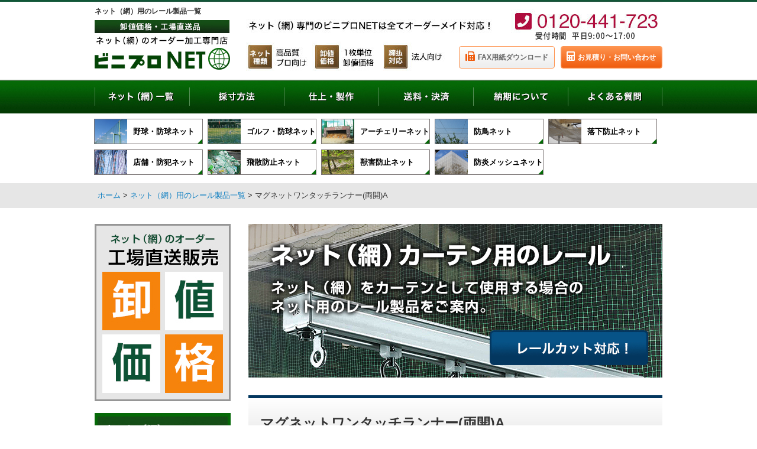

--- FILE ---
content_type: text/html; charset=UTF-8
request_url: https://vinypronet.com/rail/d40magnet-runner-ar/
body_size: 15626
content:
<!DOCTYPE html PUBLIC "-//W3C//DTD XHTML 1.0 Transitional//EN" "http://www.w3.org/TR/xhtml1/DTD/xhtml1-transitional.dtd">
<html xmlns="http://www.w3.org/1999/xhtml" lang="ja" xml:lang="ja"><head>
<meta http-equiv="content-type" content="text/html; charset=UTF-8" />
<meta http-equiv="content-script-type" content="text/javascript" />
<meta http-equiv="content-style-type" content="text/css" />
	



<link href="https://use.fontawesome.com/releases/v5.6.1/css/all.css" rel="stylesheet">
<link rel="stylesheet" type="text/css" href="https://vinypronet.com/wp-content/themes/vinypronet/base.css" />
<link rel="stylesheet" type="text/css" href="/wp-content/themes/vinypronet/common.css?20230627_1" />
<link rel="stylesheet" type="text/css" href="https://vinypronet.com/wp-content/themes/vinypronet/margin.css" />
<link rel="stylesheet" type="text/css" href="https://vinypronet.com/wp-content/themes/vinypronet/style.css?20220708_1" />
<link rel="stylesheet" type="text/css" href="https://vinypronet.com/wp-content/themes/vinypronet/table.css" />
<link rel="stylesheet" type="text/css" href="https://vinypronet.com/wp-content/themes/vinypronet/font.css" />
<script type="text/javascript" src="https://vinypronet.com/wp-includes/js/jquery.js"></script>

<script type="text/javascript" src="https://vinypronet.com/wp-includes/js/jquery.easing.1.3.js"></script>
<script type="text/javascript" src="https://vinypronet.com/wp-includes/js/jquery.bxslider.min.js"></script>
<script type="text/javascript" src="https://vinypronet.com/wp-includes/js/jquery.bxslider.ini.js"></script>
<script type="text/javascript" src="https://vinypronet.com/wp-includes/js/smoothscroll.js"></script>
<script type="text/javascript" src="https://vinypronet.com/wp-includes/js/common.js"></script>

<link rel="stylesheet" type="text/css" href="/wp-content/themes/vinypronet/common/plugin/fullcalendar/fullcalendar_5_11_4_main.min.css" />
<script type="text/javascript" src="/wp-content/themes/vinypronet/common/plugin/fullcalendar/fullcalendar_5_11_4_main.min.js"></script>
<script type="text/javascript" src="/wp-content/themes/vinypronet/common/plugin/fullcalendar/fullcalendar_5_11_4_ja.js"></script>



		<!-- All in One SEO 4.1.4.3 -->
		<title>ネット（網）用D40マグネットワンタッチランナー（両開）A | ネット（網）専門のビニプロNET</title>
		<meta name="description" content="ネット（網）カーテンレール用のマグネットワンタッチランナーA 両開き用のご案内。カーテンを固定せず、両開きにするランナーです。マグネットがついているので、簡単に開け閉め可能。ワンタッチで脱着が可能で簡単便利な商品です。" />
		<meta name="robots" content="max-image-preview:large" />
		<link rel="canonical" href="https://vinypronet.com/rail/d40magnet-runner-ar/" />
		<meta property="og:locale" content="ja_JP" />
		<meta property="og:site_name" content="ネット（網）専門のビニプロNET | ネット（網）の製造・販売専門のビニプロNET（ネット）。防球、防鳥、落下防止、防犯ネット（網）などオーダーメイドで製作・加工販売を承ります。ネット・網の固定金具やワイヤー、レールなどもご用意しております。" />
		<meta property="og:type" content="article" />
		<meta property="og:title" content="ネット（網）用D40マグネットワンタッチランナー（両開）A | ネット（網）専門のビニプロNET" />
		<meta property="og:description" content="ネット（網）カーテンレール用のマグネットワンタッチランナーA 両開き用のご案内。カーテンを固定せず、両開きにするランナーです。マグネットがついているので、簡単に開け閉め可能。ワンタッチで脱着が可能で簡単便利な商品です。" />
		<meta property="og:url" content="https://vinypronet.com/rail/d40magnet-runner-ar/" />
		<meta property="article:published_time" content="2016-07-15T04:05:15+00:00" />
		<meta property="article:modified_time" content="2025-04-23T07:06:02+00:00" />
		<meta name="twitter:card" content="summary" />
		<meta name="twitter:domain" content="vinypronet.com" />
		<meta name="twitter:title" content="ネット（網）用D40マグネットワンタッチランナー（両開）A | ネット（網）専門のビニプロNET" />
		<meta name="twitter:description" content="ネット（網）カーテンレール用のマグネットワンタッチランナーA 両開き用のご案内。カーテンを固定せず、両開きにするランナーです。マグネットがついているので、簡単に開け閉め可能。ワンタッチで脱着が可能で簡単便利な商品です。" />
		<script type="application/ld+json" class="aioseo-schema">
			{"@context":"https:\/\/schema.org","@graph":[{"@type":"WebSite","@id":"https:\/\/vinypronet.com\/#website","url":"https:\/\/vinypronet.com\/","name":"\u30cd\u30c3\u30c8\uff08\u7db2\uff09\u5c02\u9580\u306e\u30d3\u30cb\u30d7\u30edNET","description":"\u30cd\u30c3\u30c8\uff08\u7db2\uff09\u306e\u88fd\u9020\u30fb\u8ca9\u58f2\u5c02\u9580\u306e\u30d3\u30cb\u30d7\u30edNET\uff08\u30cd\u30c3\u30c8\uff09\u3002\u9632\u7403\u3001\u9632\u9ce5\u3001\u843d\u4e0b\u9632\u6b62\u3001\u9632\u72af\u30cd\u30c3\u30c8\uff08\u7db2\uff09\u306a\u3069\u30aa\u30fc\u30c0\u30fc\u30e1\u30a4\u30c9\u3067\u88fd\u4f5c\u30fb\u52a0\u5de5\u8ca9\u58f2\u3092\u627f\u308a\u307e\u3059\u3002\u30cd\u30c3\u30c8\u30fb\u7db2\u306e\u56fa\u5b9a\u91d1\u5177\u3084\u30ef\u30a4\u30e4\u30fc\u3001\u30ec\u30fc\u30eb\u306a\u3069\u3082\u3054\u7528\u610f\u3057\u3066\u304a\u308a\u307e\u3059\u3002","inLanguage":"ja","publisher":{"@id":"https:\/\/vinypronet.com\/#organization"}},{"@type":"Organization","@id":"https:\/\/vinypronet.com\/#organization","name":"\u30cd\u30c3\u30c8\uff08\u7db2\uff09\u5c02\u9580\u306e\u30d3\u30cb\u30d7\u30edNET","url":"https:\/\/vinypronet.com\/"},{"@type":"BreadcrumbList","@id":"https:\/\/vinypronet.com\/rail\/d40magnet-runner-ar\/#breadcrumblist","itemListElement":[{"@type":"ListItem","@id":"https:\/\/vinypronet.com\/#listItem","position":1,"item":{"@type":"WebPage","@id":"https:\/\/vinypronet.com\/","name":"Home","description":"\u30cd\u30c3\u30c8\uff08\u7db2\uff09\u306e\u88fd\u9020\u30fb\u8ca9\u58f2\u5c02\u9580\u306e\u30d3\u30cb\u30d7\u30edNET\uff08\u30cd\u30c3\u30c8\uff09\u3002\u9632\u7403\u3001\u9632\u9ce5\u3001\u843d\u4e0b\u9632\u6b62\u3001\u9632\u72af\u30cd\u30c3\u30c8\uff08\u7db2\uff09\u306a\u3069\u30aa\u30fc\u30c0\u30fc\u30e1\u30a4\u30c9\u3067\u88fd\u4f5c\u30fb\u52a0\u5de5\u8ca9\u58f2\u3092\u627f\u308a\u307e\u3059\u3002\u30cd\u30c3\u30c8\u30fb\u7db2\u306e\u56fa\u5b9a\u91d1\u5177\u3084\u30ef\u30a4\u30e4\u30fc\u3001\u30ec\u30fc\u30eb\u306a\u3069\u3082\u3054\u7528\u610f\u3057\u3066\u304a\u308a\u307e\u3059\u3002","url":"https:\/\/vinypronet.com\/"},"nextItem":"https:\/\/vinypronet.com\/rail\/d40magnet-runner-ar\/#listItem"},{"@type":"ListItem","@id":"https:\/\/vinypronet.com\/rail\/d40magnet-runner-ar\/#listItem","position":2,"item":{"@type":"WebPage","@id":"https:\/\/vinypronet.com\/rail\/d40magnet-runner-ar\/","name":"\u30de\u30b0\u30cd\u30c3\u30c8\u30ef\u30f3\u30bf\u30c3\u30c1\u30e9\u30f3\u30ca\u30fc(\u4e21\u958b)A","description":"\u30cd\u30c3\u30c8\uff08\u7db2\uff09\u30ab\u30fc\u30c6\u30f3\u30ec\u30fc\u30eb\u7528\u306e\u30de\u30b0\u30cd\u30c3\u30c8\u30ef\u30f3\u30bf\u30c3\u30c1\u30e9\u30f3\u30ca\u30fcA \u4e21\u958b\u304d\u7528\u306e\u3054\u6848\u5185\u3002\u30ab\u30fc\u30c6\u30f3\u3092\u56fa\u5b9a\u305b\u305a\u3001\u4e21\u958b\u304d\u306b\u3059\u308b\u30e9\u30f3\u30ca\u30fc\u3067\u3059\u3002\u30de\u30b0\u30cd\u30c3\u30c8\u304c\u3064\u3044\u3066\u3044\u308b\u306e\u3067\u3001\u7c21\u5358\u306b\u958b\u3051\u9589\u3081\u53ef\u80fd\u3002\u30ef\u30f3\u30bf\u30c3\u30c1\u3067\u8131\u7740\u304c\u53ef\u80fd\u3067\u7c21\u5358\u4fbf\u5229\u306a\u5546\u54c1\u3067\u3059\u3002","url":"https:\/\/vinypronet.com\/rail\/d40magnet-runner-ar\/"},"previousItem":"https:\/\/vinypronet.com\/#listItem"}]},{"@type":"Person","@id":"https:\/\/vinypronet.com\/author\/vinypronet\/#author","url":"https:\/\/vinypronet.com\/author\/vinypronet\/","name":"vinypronet"},{"@type":"WebPage","@id":"https:\/\/vinypronet.com\/rail\/d40magnet-runner-ar\/#webpage","url":"https:\/\/vinypronet.com\/rail\/d40magnet-runner-ar\/","name":"\u30cd\u30c3\u30c8\uff08\u7db2\uff09\u7528D40\u30de\u30b0\u30cd\u30c3\u30c8\u30ef\u30f3\u30bf\u30c3\u30c1\u30e9\u30f3\u30ca\u30fc\uff08\u4e21\u958b\uff09A | \u30cd\u30c3\u30c8\uff08\u7db2\uff09\u5c02\u9580\u306e\u30d3\u30cb\u30d7\u30edNET","description":"\u30cd\u30c3\u30c8\uff08\u7db2\uff09\u30ab\u30fc\u30c6\u30f3\u30ec\u30fc\u30eb\u7528\u306e\u30de\u30b0\u30cd\u30c3\u30c8\u30ef\u30f3\u30bf\u30c3\u30c1\u30e9\u30f3\u30ca\u30fcA \u4e21\u958b\u304d\u7528\u306e\u3054\u6848\u5185\u3002\u30ab\u30fc\u30c6\u30f3\u3092\u56fa\u5b9a\u305b\u305a\u3001\u4e21\u958b\u304d\u306b\u3059\u308b\u30e9\u30f3\u30ca\u30fc\u3067\u3059\u3002\u30de\u30b0\u30cd\u30c3\u30c8\u304c\u3064\u3044\u3066\u3044\u308b\u306e\u3067\u3001\u7c21\u5358\u306b\u958b\u3051\u9589\u3081\u53ef\u80fd\u3002\u30ef\u30f3\u30bf\u30c3\u30c1\u3067\u8131\u7740\u304c\u53ef\u80fd\u3067\u7c21\u5358\u4fbf\u5229\u306a\u5546\u54c1\u3067\u3059\u3002","inLanguage":"ja","isPartOf":{"@id":"https:\/\/vinypronet.com\/#website"},"breadcrumb":{"@id":"https:\/\/vinypronet.com\/rail\/d40magnet-runner-ar\/#breadcrumblist"},"author":"https:\/\/vinypronet.com\/author\/vinypronet\/#author","creator":"https:\/\/vinypronet.com\/author\/vinypronet\/#author","datePublished":"2016-07-15T04:05:15+09:00","dateModified":"2025-04-23T07:06:02+09:00"}]}
		</script>
		<!-- All in One SEO -->

<link rel='dns-prefetch' href='//s.w.org' />
		<script type="text/javascript">
			window._wpemojiSettings = {"baseUrl":"https:\/\/s.w.org\/images\/core\/emoji\/13.1.0\/72x72\/","ext":".png","svgUrl":"https:\/\/s.w.org\/images\/core\/emoji\/13.1.0\/svg\/","svgExt":".svg","source":{"concatemoji":"https:\/\/vinypronet.com\/wp-includes\/js\/wp-emoji-release.min.js?ver=5.8"}};
			!function(e,a,t){var n,r,o,i=a.createElement("canvas"),p=i.getContext&&i.getContext("2d");function s(e,t){var a=String.fromCharCode;p.clearRect(0,0,i.width,i.height),p.fillText(a.apply(this,e),0,0);e=i.toDataURL();return p.clearRect(0,0,i.width,i.height),p.fillText(a.apply(this,t),0,0),e===i.toDataURL()}function c(e){var t=a.createElement("script");t.src=e,t.defer=t.type="text/javascript",a.getElementsByTagName("head")[0].appendChild(t)}for(o=Array("flag","emoji"),t.supports={everything:!0,everythingExceptFlag:!0},r=0;r<o.length;r++)t.supports[o[r]]=function(e){if(!p||!p.fillText)return!1;switch(p.textBaseline="top",p.font="600 32px Arial",e){case"flag":return s([127987,65039,8205,9895,65039],[127987,65039,8203,9895,65039])?!1:!s([55356,56826,55356,56819],[55356,56826,8203,55356,56819])&&!s([55356,57332,56128,56423,56128,56418,56128,56421,56128,56430,56128,56423,56128,56447],[55356,57332,8203,56128,56423,8203,56128,56418,8203,56128,56421,8203,56128,56430,8203,56128,56423,8203,56128,56447]);case"emoji":return!s([10084,65039,8205,55357,56613],[10084,65039,8203,55357,56613])}return!1}(o[r]),t.supports.everything=t.supports.everything&&t.supports[o[r]],"flag"!==o[r]&&(t.supports.everythingExceptFlag=t.supports.everythingExceptFlag&&t.supports[o[r]]);t.supports.everythingExceptFlag=t.supports.everythingExceptFlag&&!t.supports.flag,t.DOMReady=!1,t.readyCallback=function(){t.DOMReady=!0},t.supports.everything||(n=function(){t.readyCallback()},a.addEventListener?(a.addEventListener("DOMContentLoaded",n,!1),e.addEventListener("load",n,!1)):(e.attachEvent("onload",n),a.attachEvent("onreadystatechange",function(){"complete"===a.readyState&&t.readyCallback()})),(n=t.source||{}).concatemoji?c(n.concatemoji):n.wpemoji&&n.twemoji&&(c(n.twemoji),c(n.wpemoji)))}(window,document,window._wpemojiSettings);
		</script>
		<style type="text/css">
img.wp-smiley,
img.emoji {
	display: inline !important;
	border: none !important;
	box-shadow: none !important;
	height: 1em !important;
	width: 1em !important;
	margin: 0 .07em !important;
	vertical-align: -0.1em !important;
	background: none !important;
	padding: 0 !important;
}
</style>
	<link rel='stylesheet' id='wp-block-library-css'  href='https://vinypronet.com/wp-includes/css/dist/block-library/style.min.css?ver=5.8' type='text/css' media='all' />
<link rel='stylesheet' id='wp-pagenavi-css'  href='https://vinypronet.com/wp-content/plugins/wp-pagenavi/pagenavi-css.css?ver=2.70' type='text/css' media='all' />
<link rel='stylesheet' id='tablepress-default-css'  href='https://vinypronet.com/wp-content/plugins/tablepress/css/default.min.css?ver=1.14' type='text/css' media='all' />
<script type='text/javascript' src='https://vinypronet.com/wp-includes/js/jquery/jquery.min.js?ver=3.6.0' id='jquery-core-js'></script>
<script type='text/javascript' src='https://vinypronet.com/wp-includes/js/jquery/jquery-migrate.min.js?ver=3.3.2' id='jquery-migrate-js'></script>
<link rel="https://api.w.org/" href="https://vinypronet.com/wp-json/" /><link rel="alternate" type="application/json" href="https://vinypronet.com/wp-json/wp/v2/rail/170" /><link rel="EditURI" type="application/rsd+xml" title="RSD" href="https://vinypronet.com/xmlrpc.php?rsd" />
<link rel="wlwmanifest" type="application/wlwmanifest+xml" href="https://vinypronet.com/wp-includes/wlwmanifest.xml" /> 
<meta name="generator" content="WordPress 5.8" />
<link rel='shortlink' href='https://vinypronet.com/?p=170' />
<link rel="alternate" type="application/json+oembed" href="https://vinypronet.com/wp-json/oembed/1.0/embed?url=https%3A%2F%2Fvinypronet.com%2Frail%2Fd40magnet-runner-ar%2F" />
<link rel="alternate" type="text/xml+oembed" href="https://vinypronet.com/wp-json/oembed/1.0/embed?url=https%3A%2F%2Fvinypronet.com%2Frail%2Fd40magnet-runner-ar%2F&#038;format=xml" />
<style type="text/css">.recentcomments a{display:inline !important;padding:0 !important;margin:0 !important;}</style><link rel="icon" href="https://vinypronet.com/wp-content/uploads/2019/02/cropped-net_favicon-32x32.png" sizes="32x32" />
<link rel="icon" href="https://vinypronet.com/wp-content/uploads/2019/02/cropped-net_favicon-192x192.png" sizes="192x192" />
<link rel="apple-touch-icon" href="https://vinypronet.com/wp-content/uploads/2019/02/cropped-net_favicon-180x180.png" />
<meta name="msapplication-TileImage" content="https://vinypronet.com/wp-content/uploads/2019/02/cropped-net_favicon-270x270.png" />

<!-- Google Tag Manager -->
<script>(function(w,d,s,l,i){w[l]=w[l]||[];w[l].push({'gtm.start':
new Date().getTime(),event:'gtm.js'});var f=d.getElementsByTagName(s)[0],
j=d.createElement(s),dl=l!='dataLayer'?'&l='+l:'';j.async=true;j.src=
'https://www.googletagmanager.com/gtm.js?id='+i+dl;f.parentNode.insertBefore(j,f);
})(window,document,'script','dataLayer','GTM-WCXTCW2');</script>
<!-- End Google Tag Manager -->

<!-- FullCalendar -->
<script>
    
	document.addEventListener('DOMContentLoaded', function() {
	  var calendarEl = document.getElementById('calendar');
	//前月1日を取得
function getPrevMonth() {
  var now = new Date();
  var date = new Date(now);
  date.setMonth(date.getMonth() - 2);
    var year = date.getFullYear();
    var month = String(date.getMonth() + 1).padStart(2, "0");
    return year + "-" + month + "-01";
}

//次々月を取得
function getNextMonth() {
 var now = new Date();
    var date = new Date(now);
  date.setMonth(date.getMonth() + 3);
    var year = date.getFullYear();
    var month = String(date.getMonth() + 1).padStart(2, "0");
    return year + "-" + month + "-01";
}
	  var calendar = new FullCalendar.Calendar(calendarEl, {
	
		googleCalendarApiKey: 'AIzaSyAQ7nkI7muXaR0xaGCJTXV8ESzAnHu83PA',
		eventSources: [
		  {
			googleCalendarId: 'c_fbd9a629652dbbdcfd304c871c57a445ce3dcef73362c56d8e18c492ae8c2519@group.calendar.google.com',
			display: 'background',
			className: 'gcal-event'
		  },
		  {
			googleCalendarId: 'ja.japanese.official#holiday@group.v.calendar.google.com',
			display: 'background',
			className: 'gcal-event'
		  }
		],
		initialView: 'dayGridMonth',
		validRange: {
            start: getPrevMonth(),
            end: getNextMonth()
          },
		headerToolbar: {
		  left: '',
		  center: 'title',
		  right: 'prev,today,next'
		},
		buttonText: {
		  today: '今月',
		  month: '月'
		},
		locale: 'ja',
		dayCellContent: function (e) {
		  e.dayNumberText = e.dayNumberText.replace('日', '');
		},
		fixedWeekCount: false,
		contentHeight: 250
	  });
	
	  calendar.render();
  
  });
  </script>
<!-- End FullCalendar -->
</head>
<body id="pagetop">
<!-- Google Tag Manager (noscript) -->
<noscript><iframe src="https://www.googletagmanager.com/ns.html?id=GTM-WCXTCW2"
height="0" width="0" style="display:none;visibility:hidden"></iframe></noscript>
<!-- End Google Tag Manager (noscript) -->

<!-- [ =============== wrapper start =============== ] -->
	<div id="wrapper">

<!-- [ =============== pagetop start =============== ] -->
					<p class="pagetop bottom-menu"><a href="#pagetop">▲</a></p>


<!-- [ =============== pagetop end =============== ] -->
		
		<!-- [ =============== header start =============== ] -->
		<div id="headerBox">
			<div class="clearfix">
				<div id="headerText">
								<h1>ネット（網）用のレール製品一覧</h1>
								</div><!--// headerText -->
				<div id="headerLeft">
								<div id="logoBox"><a href="https://vinypronet.com"><img src="https://vinypronet.com/wp-content/themes/vinypronet/common/img/logo.jpg" alt="ビニプロNET工場ダイレクト価格" /></a></div>
							</div><!--// headerLeft -->
				
					<div id="headerRight" class="clearfix">
				<ul class="clearfix">
				<div id="headerContactBox"><a href="/contact" class="fax"><i class="fas fa-fax"></i>FAX用紙ダウンロード</a><a href="/contact-form"><i class="fas fa-calculator"></i>お見積り・お問い合わせ</a></div>
				</ul>
			</div><!--// headerLeft -->
					</div><!--// clearfix -->
		</div>
<!-- [ =============== header end =============== ] -->

	<!-- [ =============== globalnavigation start =============== ] -->
<div id="gnavi" class="clearfix">
				<ul>
					<li><a href="https://vinypronet.com/net"><img src="https://vinypronet.com/wp-content/themes/vinypronet/common/img/gnavi1.jpg" alt="ネット（網）一覧" class="rollover" /></a></li>
					<li><a href="https://vinypronet.com/netsize"><img src="https://vinypronet.com/wp-content/themes/vinypronet/common/img/gnavi2.jpg" alt="採寸方法" class="rollover" /></a></li>
					<li><a href="https://vinypronet.com/netshiage"><img src="https://vinypronet.com/wp-content/themes/vinypronet/common/img/gnavi3.jpg" alt="仕上・製作" class="rollover" /></a></li>
					<li><a href="https://vinypronet.com/postage"><img src="https://vinypronet.com/wp-content/themes/vinypronet/common/img/gnavi4.jpg" alt="送料・決済" class="rollover" /></a></li>
					<li><a href="https://vinypronet.com/deliverytime"><img src="https://vinypronet.com/wp-content/themes/vinypronet/common/img/gnavi5.jpg" alt="納期について" class="rollover" /></a></li>
					<li><a href="https://vinypronet.com/shitumon"><img src="https://vinypronet.com/wp-content/themes/vinypronet/common/img/gnavi6.jpg" alt="よくある質問" class="rollover" /></a></li>
				</ul>
			</div>
<!-- [ =============== globalnavigation end =============== ] -->


			<!-- [ =============== 製品バナー群 start =============== ] -->
<div id="hedaerProArea">
				<ul class="clearfix">
					<li class="triangle"><a href="https://vinypronet.com/net/boukyunet"><span class="n-image"><img src="https://vinypronet.com/wp-content/themes/vinypronet/common/img/compro_menubtn1.jpg" alt="野球・防球ネット" /></span>野球・防球ネット<i class="sankaku"></i></a></li>
					<li><a href="https://vinypronet.com/net/golfnet"><span class="n-image"><img src="https://vinypronet.com/wp-content/themes/vinypronet/common/img/compro_menubtn2.jpg" alt="ゴルフ・防球ネット" /></span>ゴルフ・防球ネット<i class="sankaku"></i></a></li>
					<li><a href="https://vinypronet.com/archerynet"><span class="n-image"><img src="https://vinypronet.com/wp-content/themes/vinypronet/common/img/compro_menubtn10.jpg" alt="弓道・アーチェリーネット" /></span>アーチェリーネット<i class="sankaku"></i></a></li>
					<li><a href="https://vinypronet.com/net/bouchounet"><span class="n-image"><img src="https://vinypronet.com/wp-content/themes/vinypronet/common/img/compro_menubtn3.jpg" alt="防鳥ネット" /></span>防鳥ネット<i class="sankaku"></i></a></li>
					<li class="last"><a href="https://vinypronet.com/net/rakkaboushinet"><span class="n-image"><img src="https://vinypronet.com/wp-content/themes/vinypronet/common/img/compro_menubtn4.jpg" alt="落下防止ネット" /></span>落下防止ネット<i class="sankaku"></i></a></li>
					<li><a href="https://vinypronet.com/net/bouhannet"><span class="n-image"><img src="https://vinypronet.com/wp-content/themes/vinypronet/common/img/compro_menubtn5.jpg" alt="店舗・防犯ネット" /></span>店舗・防犯ネット<i class="sankaku"></i></a></li>
					<li><a href="https://vinypronet.com/net/hisanboushinet"><span class="n-image"><img src="https://vinypronet.com/wp-content/themes/vinypronet/common/img/compro_menubtn6.jpg" alt="飛散防止ネット" /></span>飛散防止ネット<i class="sankaku"></i></a></li>
					<li><a href="https://vinypronet.com/net/jugainet"><span class="n-image"><img src="https://vinypronet.com/wp-content/themes/vinypronet/common/img/compro_menubtn7.jpg" alt="獣害防止ネット" /></span>獣害防止ネット<i class="sankaku"></i></a></li>
					<li class="last"><a href="https://vinypronet.com/boenmeshnet"><span class="n-image"><img src="https://vinypronet.com/wp-content/themes/vinypronet/common/img/compro_menubtn8.jpg" alt="防炎メッシュネット" /></span>防炎メッシュネット<i class="sankaku"></i></a></li>
				</ul>
			</div>
	<!-- [ =============== 製品バナー群 end =============== ] -->




<div id="pankuzuBox"><a href="https://vinypronet.com">ホーム</a> &gt; <a href="https://vinypronet.com/rail">ネット（網）用のレール製品一覧</a> &gt; マグネットワンタッチランナー(両開)A</div>



<!-- [ =============== container start =============== ] -->


<div id="container" class="clearfix">



<!-- [ =============== コンテンツ start =============== ] -->
<div id="mainBox">

<div id="netRail">


<h2><img src="https://vinypronet.com/wp-content/themes/vinypronet/rail/img/h2_2.jpg" alt="ネット（網）用レール" /></h2>

<h3 class="detail">マグネットワンタッチランナー(両開)A</h3>




<h4 class="ttl">D40マグネットワンタッチランナー(両開)Aの商品詳細</h4>
	
<div></div>

<div class="contentsBox2">
<div class="comTxtFontArea">
ネット（網）カーテンレールに併用してご利用頂けるランナー材となります。こちらのランナーは、両開きネット（網）カーテンの場合にご利用頂ければ、ネット（網）カーテンを閉めた際にレール端部までしっかりと閉められるマグネット付きのランナー材となります。<br />
<br />
・ランナーは優れた走行性と、耐荷重性を兼ね備えています。<br />
<br />
D40マグネットランナー（両開）ワンタッチランナーAタイプは、D40アルミレール専用の商品でございます。<br />
<br />
ネット（網）カーテンをレールに吊り下げ、中央部で開閉できるようにし、マグネットで簡易的に止めることができる商品です。ビニールカーテンのハトメ部に簡単に装着できるワンタッチタイプで人気の高い商品です。<br />
<br />
走行性、耐荷重性に優れたD40マグネットランナー（両開）ワンタッチランナーSタイプもご用意しておりますので、合わせてご検討くださいませ。</div>	
</div>



<h4 class="ttl">D40マグネットワンタッチランナー(両開)Aの商品価格</h4>
<div class="clearfix">
		
	<div class="imgLeftArea"><img width="250" height="250" src="https://vinypronet.com/wp-content/uploads/2016/07/D40magnetonetouchrunnerAtype15Y23.jpg" class="attachment-img_pro_250x250 size-img_pro_250x250" alt="D40マグネットワンタッチランナーA15Y23" loading="lazy" srcset="https://vinypronet.com/wp-content/uploads/2016/07/D40magnetonetouchrunnerAtype15Y23.jpg 250w, https://vinypronet.com/wp-content/uploads/2016/07/D40magnetonetouchrunnerAtype15Y23-200x200.jpg 200w, https://vinypronet.com/wp-content/uploads/2016/07/D40magnetonetouchrunnerAtype15Y23-60x60.jpg 60w" sizes="(max-width: 250px) 100vw, 250px" /></div>
	<div class="txtRightArea">	
D40マグネットランナー（両開）ワンタッチランナーAタイプ（15Y23）<br />
樹脂・スチール/ユニクロ<br />
<br />
カン下寸法48.5ｍｍ<br />
<br />
<font color="red">価格：2,550円（税別）</font></div>
</div>



<h3 class="list">ネット（網）カーテン用のレール一覧</h3>


<div  class="productListBox">
	<ul class="clearfix">
	<li>
		<div class="productBlock">
	<div class="productBlockInner clearfix">
		<div class="thumb over"><a href="https://vinypronet.com/rail/d40rail/" id="post-105"><img width="60" height="60" src="https://vinypronet.com/wp-content/uploads/2016/06/D40alumirail.jpg" class="attachment-thumb_pro_60x60 size-thumb_pro_60x60" alt="D40アルミレール60" loading="lazy" /></a></div>
		<div class="info">
			<h4><a href="https://vinypronet.com/rail/d40rail/" id="post-105">ネット（網）用カーテンレール</a></h4>
			<p>価格：4,260円〜（税別）</p>
		</div>
	</div>
	</div>
</li>
	<li>
		<div class="productBlock">
	<div class="productBlockInner clearfix">
		<div class="thumb over"><a href="https://vinypronet.com/rail/D40curve-rail" id="post-671"><img width="60" height="60" src="https://vinypronet.com/wp-content/uploads/2016/09/1599498204eba29c73a94cd036dbd250.jpg" class="attachment-thumb_pro_60x60 size-thumb_pro_60x60" alt="" loading="lazy" /></a></div>
		<div class="info">
			<h4><a href="https://vinypronet.com/rail/D40curve-rail" id="post-671">ネット（網）カーテンレール（カーブ）</a></h4>
			<p>価格：7,200円～（税別）</p>
		</div>
	</div>
	</div>
</li>
	<li>
		<div class="productBlock">
	<div class="productBlockInner clearfix">
		<div class="thumb over"><a href="https://vinypronet.com/rail/kousarail" id="post-676"><img width="60" height="60" src="https://vinypronet.com/wp-content/uploads/2016/09/5454.jpg" class="attachment-thumb_pro_60x60 size-thumb_pro_60x60" alt="" loading="lazy" /></a></div>
		<div class="info">
			<h4><a href="https://vinypronet.com/rail/kousarail" id="post-676">ネット（網）カーテン交叉レール</a></h4>
			<p>価格：11,900円～（税別）</p>
		</div>
	</div>
	</div>
</li>
	<li>
		<div class="productBlock">
	<div class="productBlockInner clearfix">
		<div class="thumb over"><a href="https://vinypronet.com/rail/d40joint/" id="post-174"><img width="60" height="60" src="https://vinypronet.com/wp-content/uploads/2016/07/D40joint-1.jpg" class="attachment-thumb_pro_60x60 size-thumb_pro_60x60" alt="D40ジョイント60" loading="lazy" /></a></div>
		<div class="info">
			<h4><a href="https://vinypronet.com/rail/d40joint/" id="post-174">ネット（網）カーテンレールジョイント</a></h4>
			<p>価格：60円（税別）</p>
		</div>
	</div>
	</div>
</li>
	<li>
		<div class="productBlock">
	<div class="productBlockInner clearfix">
		<div class="thumb over"><a href="https://vinypronet.com/rail/d40relay-cover/" id="post-177"><img width="60" height="60" src="https://vinypronet.com/wp-content/uploads/2016/07/D40relay-cover15T62-1.jpg" class="attachment-thumb_pro_60x60 size-thumb_pro_60x60" alt="D40継カバー60" loading="lazy" /></a></div>
		<div class="info">
			<h4><a href="https://vinypronet.com/rail/d40relay-cover/" id="post-177">ネット（網）カーテンレール継カバー</a></h4>
			<p>価格：660円（税別）</p>
		</div>
	</div>
	</div>
</li>
	<li>
		<div class="productBlock">
	<div class="productBlockInner clearfix">
		<div class="thumb over"><a href="https://vinypronet.com/rail/d40runner-a/" id="post-112"><img width="60" height="60" src="https://vinypronet.com/wp-content/uploads/2016/06/D40runnerA-1.jpg" class="attachment-thumb_pro_60x60 size-thumb_pro_60x60" alt="D40ランナーA60" loading="lazy" /></a></div>
		<div class="info">
			<h4><a href="https://vinypronet.com/rail/d40runner-a/" id="post-112">ネット（網）用レールランナーA</a></h4>
			<p>価格：280円（税別）</p>
		</div>
	</div>
	</div>
</li>
	<li>
		<div class="productBlock">
	<div class="productBlockInner clearfix">
		<div class="thumb over"><a href="https://vinypronet.com/rail/d40stage-runner-a/" id="post-150"><img width="60" height="60" src="https://vinypronet.com/wp-content/uploads/2016/07/D40stagerunnerA-1.jpg" class="attachment-thumb_pro_60x60 size-thumb_pro_60x60" alt="D40ステージランナーA60" loading="lazy" /></a></div>
		<div class="info">
			<h4><a href="https://vinypronet.com/rail/d40stage-runner-a/" id="post-150">ネット（網）用ステージランナーA</a></h4>
			<p>価格：370円（税別）</p>
		</div>
	</div>
	</div>
</li>
	<li>
		<div class="productBlock">
	<div class="productBlockInner clearfix">
		<div class="thumb over"><a href="https://vinypronet.com/rail/d40onetouch-runner-a/" id="post-159"><img width="60" height="60" src="https://vinypronet.com/wp-content/uploads/2016/07/D40onetouchrunnerA-1.jpg" class="attachment-thumb_pro_60x60 size-thumb_pro_60x60" alt="D40ワンタッチランナーA60" loading="lazy" /></a></div>
		<div class="info">
			<h4><a href="https://vinypronet.com/rail/d40onetouch-runner-a/" id="post-159">ネット（網）用ワンタッチランナーA</a></h4>
			<p>価格：350円（税別）</p>
		</div>
	</div>
	</div>
</li>
	<li>
		<div class="productBlock">
	<div class="productBlockInner clearfix">
		<div class="thumb over"><a href="https://vinypronet.com/rail/d40onetouch-runner-s/" id="post-113"><img width="60" height="60" src="https://vinypronet.com/wp-content/uploads/2016/06/D40onetouchrunnerS-1.jpg" class="attachment-thumb_pro_60x60 size-thumb_pro_60x60" alt="D40ワンタッチランナーS60" loading="lazy" /></a></div>
		<div class="info">
			<h4><a href="https://vinypronet.com/rail/d40onetouch-runner-s/" id="post-113">ネット（網）用ワンタッチランナーS</a></h4>
			<p>価格：420円（税別）</p>
		</div>
	</div>
	</div>
</li>
	<li>
		<div class="productBlock">
	<div class="productBlockInner clearfix">
		<div class="thumb over"><a href="https://vinypronet.com/rail/d40onetouch-runner-pairing/" id="post-153"><img width="60" height="60" src="https://vinypronet.com/wp-content/uploads/2016/07/D40bearingonetouchrunner-1.jpg" class="attachment-thumb_pro_60x60 size-thumb_pro_60x60" alt="D40ベアリングワンタッチランナー60" loading="lazy" /></a></div>
		<div class="info">
			<h4><a href="https://vinypronet.com/rail/d40onetouch-runner-pairing/" id="post-153">ベアリング入ワンタッチランナー</a></h4>
			<p>価格：1,990円（税別）</p>
		</div>
	</div>
	</div>
</li>
	<li>
		<div class="productBlock">
	<div class="productBlockInner clearfix">
		<div class="thumb over"><a href="https://vinypronet.com/rail/d40majikiri-runner-n/" id="post-156"><img width="60" height="60" src="https://vinypronet.com/wp-content/uploads/2016/07/15T28-t2.jpg" class="attachment-thumb_pro_60x60 size-thumb_pro_60x60" alt="" loading="lazy" /></a></div>
		<div class="info">
			<h4><a href="https://vinypronet.com/rail/d40majikiri-runner-n/" id="post-156">間仕切ポール用ランナーN</a></h4>
			<p>価格：2,370円（税別）</p>
		</div>
	</div>
	</div>
</li>
	<li>
		<div class="productBlock">
	<div class="productBlockInner clearfix">
		<div class="thumb over"><a href="https://vinypronet.com/rail/d40magnet-runner-a/" id="post-114"><img width="60" height="60" src="https://vinypronet.com/wp-content/uploads/2016/06/D40katamagnetrunnerAkatabira-1.jpg" class="attachment-thumb_pro_60x60 size-thumb_pro_60x60" alt="D40片マグネットランナーA60" loading="lazy" /></a></div>
		<div class="info">
			<h4><a href="https://vinypronet.com/rail/d40magnet-runner-a/" id="post-114">片マグネットランナーA（片開）</a></h4>
			<p>価格：1,710円（税別）</p>
		</div>
	</div>
	</div>
</li>
	<li>
		<div class="productBlock">
	<div class="productBlockInner clearfix">
		<div class="thumb over"><a href="https://vinypronet.com/rail/d40magnetstage-runner/" id="post-166"><img width="60" height="60" src="https://vinypronet.com/wp-content/uploads/2016/07/D40katamagnetstagerunnerkatabira-1.jpg" class="attachment-thumb_pro_60x60 size-thumb_pro_60x60" alt="D40片マグネットステージランナー60" loading="lazy" /></a></div>
		<div class="info">
			<h4><a href="https://vinypronet.com/rail/d40magnetstage-runner/" id="post-166">片マグネットステージランナー(片開)</a></h4>
			<p>価格：1,710円（税別）</p>
		</div>
	</div>
	</div>
</li>
	<li>
		<div class="productBlock">
	<div class="productBlockInner clearfix">
		<div class="thumb over"><a href="https://vinypronet.com/rail/d40magnet-runner-s/" id="post-168"><img width="60" height="60" src="https://vinypronet.com/wp-content/uploads/2016/07/D40katamagnetonetouchrunnerSkatabira-1.jpg" class="attachment-thumb_pro_60x60 size-thumb_pro_60x60" alt="D40片マグネットワンタッチランナーS60" loading="lazy" /></a></div>
		<div class="info">
			<h4><a href="https://vinypronet.com/rail/d40magnet-runner-s/" id="post-168">マグネットワンタッチランナー(片開)S</a></h4>
			<p>価格：1,860円（税別）</p>
		</div>
	</div>
	</div>
</li>
	<li>
		<div class="productBlock">
	<div class="productBlockInner clearfix">
		<div class="thumb over"><a href="https://vinypronet.com/rail/d40magnet-runner-ar/" id="post-170"><img width="60" height="60" src="https://vinypronet.com/wp-content/uploads/2016/07/D40magnetonetouchrunnerAtype15Y23-1.jpg" class="attachment-thumb_pro_60x60 size-thumb_pro_60x60" alt="D40マグネットワンタッチランナーA15Y2360" loading="lazy" /></a></div>
		<div class="info">
			<h4><a href="https://vinypronet.com/rail/d40magnet-runner-ar/" id="post-170">マグネットワンタッチランナー(両開)A</a></h4>
			<p>価格：2,550円（税別）</p>
		</div>
	</div>
	</div>
</li>
	<li>
		<div class="productBlock">
	<div class="productBlockInner clearfix">
		<div class="thumb over"><a href="https://vinypronet.com/rail/d40magnet-runner-sr/" id="post-172"><img width="60" height="60" src="https://vinypronet.com/wp-content/uploads/2016/07/D40magnetonetouchrunnerS15Y24-1.jpg" class="attachment-thumb_pro_60x60 size-thumb_pro_60x60" alt="D40マグネットワンタッチランナーS60" loading="lazy" /></a></div>
		<div class="info">
			<h4><a href="https://vinypronet.com/rail/d40magnet-runner-sr/" id="post-172">マグネットワンタッチランナー(両開)S</a></h4>
			<p>価格：2,840円（税別）</p>
		</div>
	</div>
	</div>
</li>
	<li>
		<div class="productBlock">
	<div class="productBlockInner clearfix">
		<div class="thumb over"><a href="https://vinypronet.com/rail/d40capstop" id="post-185"><img width="60" height="60" src="https://vinypronet.com/wp-content/uploads/2016/07/D40capstop12T31-1.jpg" class="attachment-thumb_pro_60x60 size-thumb_pro_60x60" alt="D40キャップストップ60" loading="lazy" /></a></div>
		<div class="info">
			<h4><a href="https://vinypronet.com/rail/d40capstop" id="post-185">カーテンレールストッパー</a></h4>
			<p>価格：220円（税別）</p>
		</div>
	</div>
	</div>
</li>
	<li>
		<div class="productBlock">
	<div class="productBlockInner clearfix">
		<div class="thumb over"><a href="https://vinypronet.com/rail/d40center-stop/" id="post-187"><img width="60" height="60" src="https://vinypronet.com/wp-content/uploads/2016/07/D40center-stop15T39-1.jpg" class="attachment-thumb_pro_60x60 size-thumb_pro_60x60" alt="D40中間ストップ15T3960" loading="lazy" /></a></div>
		<div class="info">
			<h4><a href="https://vinypronet.com/rail/d40center-stop/" id="post-187">中間レールストッパー</a></h4>
			<p>価格：210円（税別）</p>
		</div>
	</div>
	</div>
</li>
	<li>
		<div class="productBlock">
	<div class="productBlockInner clearfix">
		<div class="thumb over"><a href="https://vinypronet.com/rail/d40socket-n/" id="post-191"><img width="60" height="60" src="https://vinypronet.com/wp-content/uploads/2016/07/D40majikirisocketN-1.jpg" class="attachment-thumb_pro_60x60 size-thumb_pro_60x60" alt="D40間仕切り用壁付ソケットN60" loading="lazy" /></a></div>
		<div class="info">
			<h4><a href="https://vinypronet.com/rail/d40socket-n/" id="post-191">ネット（網）レール壁付ソケットN</a></h4>
			<p>価格：520円（税別）</p>
		</div>
	</div>
	</div>
</li>
	<li>
		<div class="productBlock">
	<div class="productBlockInner clearfix">
		<div class="thumb over"><a href="https://vinypronet.com/rail/d40socket/" id="post-189"><img width="60" height="60" src="https://vinypronet.com/wp-content/uploads/2016/07/D40socket12T36-1.jpg" class="attachment-thumb_pro_60x60 size-thumb_pro_60x60" alt="D40壁付ソケット12T3660" loading="lazy" /></a></div>
		<div class="info">
			<h4><a href="https://vinypronet.com/rail/d40socket/" id="post-189">ネット（網）レール壁付ソケット</a></h4>
			<p>価格：480円（税別）</p>
		</div>
	</div>
	</div>
</li>
	<li>
		<div class="productBlock">
	<div class="productBlockInner clearfix">
		<div class="thumb over"><a href="https://vinypronet.com/rail/d40ceilingbracket/" id="post-182"><img width="60" height="60" src="https://vinypronet.com/wp-content/uploads/2016/07/D40ceilingSbracket15T51-1.jpg" class="attachment-thumb_pro_60x60 size-thumb_pro_60x60" alt="D40天井Sブラケット15T5160" loading="lazy" /></a></div>
		<div class="info">
			<h4><a href="https://vinypronet.com/rail/d40ceilingbracket/" id="post-182">レール取付用・天井Sブラケット</a></h4>
			<p>価格：220円（税別）</p>
		</div>
	</div>
	</div>
</li>
	<li>
		<div class="productBlock">
	<div class="productBlockInner clearfix">
		<div class="thumb over"><a href="https://vinypronet.com/rail/d40ceilingbracket-plate/" id="post-204"><img width="60" height="60" src="https://vinypronet.com/wp-content/uploads/2016/07/D40-ceilingsbracket-plate-1.jpg" class="attachment-thumb_pro_60x60 size-thumb_pro_60x60" alt="D40天井Sブラケット下地プレート60" loading="lazy" /></a></div>
		<div class="info">
			<h4><a href="https://vinypronet.com/rail/d40ceilingbracket-plate/" id="post-204">天井Sブラケット下地プレート</a></h4>
			<p>価格：310円（税別）</p>
		</div>
	</div>
	</div>
</li>
	<li>
		<div class="productBlock">
	<div class="productBlockInner clearfix">
		<div class="thumb over"><a href="https://vinypronet.com/rail/d40ceilingbracket-plateset/" id="post-209"><img width="60" height="60" src="https://vinypronet.com/wp-content/uploads/2016/07/D40ceilingsbracket-plateset-1.jpg" class="attachment-thumb_pro_60x60 size-thumb_pro_60x60" alt="D40天井ブラケット下地プレート付60" loading="lazy" /></a></div>
		<div class="info">
			<h4><a href="https://vinypronet.com/rail/d40ceilingbracket-plateset/" id="post-209">天井Sブラケット下地プレート付</a></h4>
			<p>価格：540円（税別）</p>
		</div>
	</div>
	</div>
</li>
	<li>
		<div class="productBlock">
	<div class="productBlockInner clearfix">
		<div class="thumb over"><a href="https://vinypronet.com/rail/d40sbracket/" id="post-179"><img width="60" height="60" src="https://vinypronet.com/wp-content/uploads/2016/07/D40Sbracket15T41-1.jpg" class="attachment-thumb_pro_60x60 size-thumb_pro_60x60" alt="D40Sブラケット15T4160" loading="lazy" /></a></div>
		<div class="info">
			<h4><a href="https://vinypronet.com/rail/d40sbracket/" id="post-179">レール取付用・壁付Sブラケット</a></h4>
			<p>価格：220円（税別）</p>
		</div>
	</div>
	</div>
</li>
	<li>
		<div class="productBlock">
	<div class="productBlockInner clearfix">
		<div class="thumb over"><a href="https://vinypronet.com/rail/d40ceilingbracket-w/" id="post-275"><img width="60" height="60" src="https://vinypronet.com/wp-content/uploads/2016/07/D40ceilingbracket-w.jpg" class="attachment-thumb_pro_60x60 size-thumb_pro_60x60" alt="D40天井Wブラケット60" loading="lazy" /></a></div>
		<div class="info">
			<h4><a href="https://vinypronet.com/rail/d40ceilingbracket-w/" id="post-275">レール取付用・天井Wブラケット</a></h4>
			<p>価格：1,750円（税別）</p>
		</div>
	</div>
	</div>
</li>
	<li>
		<div class="productBlock">
	<div class="productBlockInner clearfix">
		<div class="thumb over"><a href="https://vinypronet.com/rail/d40clip-ceilingbracket-atype/" id="post-196"><img width="60" height="60" src="https://vinypronet.com/wp-content/uploads/2016/07/D40clip-ceilingbracket-atype15Y15-1.jpg" class="attachment-thumb_pro_60x60 size-thumb_pro_60x60" alt="D40クリップ付天井ブラケットA15Y1560" loading="lazy" /></a></div>
		<div class="info">
			<h4><a href="https://vinypronet.com/rail/d40clip-ceilingbracket-atype/" id="post-196">レール用・クリップ付天井ブラケット（A)</a></h4>
			<p>価格：870円～（税別）</p>
		</div>
	</div>
	</div>
</li>
	<li>
		<div class="productBlock">
	<div class="productBlockInner clearfix">
		<div class="thumb over"><a href="https://vinypronet.com/rail/d40clip-ceilingbracket-btype/" id="post-199"><img width="60" height="60" src="https://vinypronet.com/wp-content/uploads/2016/07/D40clip-ceilingbracket-btype15Y16-1.jpg" class="attachment-thumb_pro_60x60 size-thumb_pro_60x60" alt="D40クリップ付天井ブラケットB60" loading="lazy" /></a></div>
		<div class="info">
			<h4><a href="https://vinypronet.com/rail/d40clip-ceilingbracket-btype/" id="post-199">レール用・クリップ付天井ブラケット（B）</a></h4>
			<p>価格：950円～（税別）</p>
		</div>
	</div>
	</div>
</li>
	<li>
		<div class="productBlock">
	<div class="productBlockInner clearfix">
		<div class="thumb over"><a href="https://vinypronet.com/rail/d40crossing-runner/" id="post-202"><img width="60" height="60" src="https://vinypronet.com/wp-content/uploads/2016/07/D40mgcrossing-runner-1.jpg" class="attachment-thumb_pro_60x60 size-thumb_pro_60x60" alt="D40MG付手引用交叉ランナー60" loading="lazy" /></a></div>
		<div class="info">
			<h4><a href="https://vinypronet.com/rail/d40crossing-runner/" id="post-202">MG付手引用交叉ランナー</a></h4>
			<p>価格：8,370円（税別）</p>
		</div>
	</div>
	</div>
</li>
	<li>
		<div class="productBlock">
	<div class="productBlockInner clearfix">
		<div class="thumb over"><a href="https://vinypronet.com/rail/d40bar/" id="post-211"><img width="60" height="60" src="https://vinypronet.com/wp-content/uploads/2016/07/D40bigbar15Y91-94-1.jpg" class="attachment-thumb_pro_60x60 size-thumb_pro_60x60" alt="D40大型伸縮吊棒15Y91-9460" loading="lazy" /></a></div>
		<div class="info">
			<h4><a href="https://vinypronet.com/rail/d40bar/" id="post-211">大型伸縮レール吊棒</a></h4>
			<p>価格：2,110円～（税別）</p>
		</div>
	</div>
	</div>
</li>
	<li>
		<div class="productBlock">
	<div class="productBlockInner clearfix">
		<div class="thumb over"><a href="https://vinypronet.com/rail/d40clip-bar/" id="post-214"><img width="60" height="60" src="https://vinypronet.com/wp-content/uploads/2016/07/D40clip-bigbar15Y81-1.jpg" class="attachment-thumb_pro_60x60 size-thumb_pro_60x60" alt="D40クリップ付大型伸縮吊棒" loading="lazy" /></a></div>
		<div class="info">
			<h4><a href="https://vinypronet.com/rail/d40clip-bar/" id="post-214">クリップ付大型伸縮レール吊棒</a></h4>
			<p>価格：2,840円～（税別）</p>
		</div>
	</div>
	</div>
</li>
	<li>
		<div class="productBlock">
	<div class="productBlockInner clearfix">
		<div class="thumb over"><a href="https://vinypronet.com/rail/d40plate/" id="post-260"><img width="60" height="60" src="https://vinypronet.com/wp-content/uploads/2016/07/D40sitaziplate15Y97.jpg" class="attachment-thumb_pro_60x60 size-thumb_pro_60x60" alt="D40下地プレート15Y9760" loading="lazy" /></a></div>
		<div class="info">
			<h4><a href="https://vinypronet.com/rail/d40plate/" id="post-260">伸縮棒用・下地プレート</a></h4>
			<p>価格：510円（税別）</p>
		</div>
	</div>
	</div>
</li>
	<li>
		<div class="productBlock">
	<div class="productBlockInner clearfix">
		<div class="thumb over"><a href="https://vinypronet.com/rail/d40bar-tume/" id="post-216"><img width="60" height="60" src="https://vinypronet.com/wp-content/uploads/2016/07/D40bar-tume15Y96-1.jpg" class="attachment-thumb_pro_60x60 size-thumb_pro_60x60" alt="D40伸縮吊棒爪60" loading="lazy" /></a></div>
		<div class="info">
			<h4><a href="https://vinypronet.com/rail/d40bar-tume/" id="post-216">レール用・伸縮吊棒爪</a></h4>
			<p>価格：700円（税別）</p>
		</div>
	</div>
	</div>
</li>
	<li>
		<div class="productBlock">
	<div class="productBlockInner clearfix">
		<div class="thumb over"><a href="https://vinypronet.com/rail/d40bracket-btype/" id="post-218"><img width="60" height="60" src="https://vinypronet.com/wp-content/uploads/2016/07/D40bracket-btype15Y91-1.jpg" class="attachment-thumb_pro_60x60 size-thumb_pro_60x60" alt="D40吊ブラケットBタイプ60" loading="lazy" /></a></div>
		<div class="info">
			<h4><a href="https://vinypronet.com/rail/d40bracket-btype/" id="post-218">レール吊棒用ブラケット（B）</a></h4>
			<p>価格：730円（税別）</p>
		</div>
	</div>
	</div>
</li>
	<li>
		<div class="productBlock">
	<div class="productBlockInner clearfix">
		<div class="thumb over"><a href="https://vinypronet.com/rail/d40bracket-atype/" id="post-272"><img width="60" height="60" src="https://vinypronet.com/wp-content/uploads/2016/07/D40bracket-atype-1.jpg" class="attachment-thumb_pro_60x60 size-thumb_pro_60x60" alt="D40吊ブラケットAタイプ60" loading="lazy" /></a></div>
		<div class="info">
			<h4><a href="https://vinypronet.com/rail/d40bracket-atype/" id="post-272">レール吊棒用ブラケット（A）</a></h4>
			<p>価格：730円（税別）</p>
		</div>
	</div>
	</div>
</li>
	<li>
		<div class="productBlock">
	<div class="productBlockInner clearfix">
		<div class="thumb over"><a href="https://vinypronet.com/rail/d40pipe-bracket32/" id="post-263"><img width="60" height="60" src="https://vinypronet.com/wp-content/uploads/2016/07/D40pipe-bracket15Y41-42.jpg" class="attachment-thumb_pro_60x60 size-thumb_pro_60x60" alt="D40パイプ用ブラケット15Y41-42" loading="lazy" /></a></div>
		<div class="info">
			<h4><a href="https://vinypronet.com/rail/d40pipe-bracket32/" id="post-263">パイプ用ブラケット32mm用</a></h4>
			<p>価格：1,240円（税別）</p>
		</div>
	</div>
	</div>
</li>
	<li>
		<div class="productBlock">
	<div class="productBlockInner clearfix">
		<div class="thumb over"><a href="https://vinypronet.com/rail/d40pipe-bracket38/" id="post-267"><img width="60" height="60" src="https://vinypronet.com/wp-content/uploads/2016/07/D40pipe-bracket15Y41-42.jpg" class="attachment-thumb_pro_60x60 size-thumb_pro_60x60" alt="D40パイプ用ブラケット15Y41-42" loading="lazy" /></a></div>
		<div class="info">
			<h4><a href="https://vinypronet.com/rail/d40pipe-bracket38/" id="post-267">パイプ用ブラケット38mm用</a></h4>
			<p>価格：1,240円（税別）</p>
		</div>
	</div>
	</div>
</li>
	<li>
		<div class="productBlock">
	<div class="productBlockInner clearfix">
		<div class="thumb over"><a href="https://vinypronet.com/rail/d40bracket-stype/" id="post-278"><img width="60" height="60" src="https://vinypronet.com/wp-content/uploads/2016/07/D40bracket-stype15Y14-1.jpg" class="attachment-thumb_pro_60x60 size-thumb_pro_60x60" alt="D40持出ｓブラケット60" loading="lazy" /></a></div>
		<div class="info">
			<h4><a href="https://vinypronet.com/rail/d40bracket-stype/" id="post-278">レール用・持出Sブラケット</a></h4>
			<p>価格：4,370円（税別）</p>
		</div>
	</div>
	</div>
</li>
	<li>
		<div class="productBlock">
	<div class="productBlockInner clearfix">
		<div class="thumb over"><a href="https://vinypronet.com/rail/d40bolt-bracket/" id="post-268"><img width="60" height="60" src="https://vinypronet.com/wp-content/uploads/2016/07/D40Ubolt-bracket15Y11-1.jpg" class="attachment-thumb_pro_60x60 size-thumb_pro_60x60" alt="D40ボルトブラケット15Y1160" loading="lazy" /></a></div>
		<div class="info">
			<h4><a href="https://vinypronet.com/rail/d40bolt-bracket/" id="post-268">Uボルト付天井ブラケット</a></h4>
			<p>価格：1,170円（税別）</p>
		</div>
	</div>
	</div>
</li>
	<li>
		<div class="productBlock">
	<div class="productBlockInner clearfix">
		<div class="thumb over"><a href="https://vinypronet.com/rail/d40clump-bracket/" id="post-642"><img width="60" height="60" src="https://vinypronet.com/wp-content/uploads/2016/07/D40clump-bracket15Y20.jpg" class="attachment-thumb_pro_60x60 size-thumb_pro_60x60" alt="D40クランプ付ブラケット15Y2060" loading="lazy" /></a></div>
		<div class="info">
			<h4><a href="https://vinypronet.com/rail/d40clump-bracket/" id="post-642">レール用クランプ付天井ブラケット</a></h4>
			<p>価格：2,770円（税別）</p>
		</div>
	</div>
	</div>
</li>
</ul>
</div>



<div class="subtitleH3ConBox2"><h3>ネット（網）用の各種部材</h3></div>

<!-- [ =============== レール、ポール、金具・資材リンク start =============== ] -->
<div class="comProductBox2">
<ul class="clearfix">
<li class="material">
<h4>ネット（網）用の金具・<br />ワイヤー・部材一覧</h4>
<div class="inner over"><a href="https://vinypronet.com/parts"><img src="https://vinypronet.com/wp-content/themes/vinypronet/common/img/com_thumb_material.jpg" alt="ネット（網）用の金具・ワイヤー・部材一覧" /></a>
<p>ネット(網）の取付に使用するワイヤー・金具類など豊富な部品を取り揃えております！1個から出荷！</p>
<div class="atten">1個から出荷！</div>

<div class="btnDetail over"><a href="https://vinypronet.com/parts"><img src="https://vinypronet.com/wp-content/themes/vinypronet/common/img/btn_prolist.jpg" alt="この製品を見る" /></a></div>
</div>
</li>

<li class="rail">
<h4>ネット（網）カーテン用の<br />レール一覧</h4>
<div class="inner over"><a href="https://vinypronet.com/rail"><img src="https://vinypronet.com/wp-content/themes/vinypronet/common/img/com_thumb_rail.jpg" alt="ネット（網）カーテン用のレール一覧" /></a>
<p>ネット（網）をカーテンとして使用する場合のネット用のレール製品をご案内。</p>
<div class="atten">レールカット対応！</div>
<div class="btnDetail over"><a href="https://vinypronet.com/rail"><img src="https://vinypronet.com/wp-content/themes/vinypronet/common/img/btn_prolist.jpg" alt="この製品を見る" /></a></div>
</div>
</li>

<li class="pole">
<h4>ネット（網）カーテン用の<br />ポール一覧</h4>
<div class="inner over"><a href="https://vinypronet.com/pole"><img src="https://vinypronet.com/wp-content/themes/vinypronet/common/img/com_thumb_pole.jpg" alt="ネット（網）カーテン用のポール一覧" /></a>
<p>ネット（網）カーテンにマグネット・取手付きポールを装着すれば利便性が向上！</p>
<div class="atten">ポールカット対応！</div>
<div class="btnDetail over"><a href="https://vinypronet.com/pole"><img src="https://vinypronet.com/wp-content/themes/vinypronet/common/img/btn_prolist.jpg" alt="この製品を見る" /></a></div>
</div>
</li>

</ul>
</div><!-- [ =============== レール、ポール、金具・資材リンク end =============== ] -->





</div><!-- //netRail -->


<!-- [ ========================================================================= ] -->
<!-- [ ================================= 共通エリア start ============================ ] -->
<!-- [ ========================================================================= ] -->
<!-- [ =============== ネット（網）に関するお役立ち情報 start =============== ] -->
<div class="subtitle"><h3>ネット（網）に関するお役立ち情報</h3></div>

<div class="comUsefulArea">
<div class="comUsefulAreaInner">	
<ul class="two clearfix">
<li class="over"><a href="https://vinypronet.com/netshiage"><img src="https://vinypronet.com/wp-content/themes/vinypronet/common/img/comban_shiage.jpg" alt="ネット（網）の標準仕上げ・製作について" /></a></li>
<li class="last over"><a href="https://vinypronet.com/netsize"><img src="https://vinypronet.com/wp-content/themes/vinypronet/common/img/comban_saisun.jpg" alt="ネット（網）のサイズ採寸方法について" /></a></li>
</ul>
<ul>
<li class="over"><a href="https://vinypronet.com/shitumon"><img src="https://vinypronet.com/wp-content/themes/vinypronet/common/img/comban_faq.jpg" alt="ネット（網）のよくある質問" /></a></li>
<!-- <li class="last over"><a href="https://vinypronet.com/untiku"><img src="https://vinypronet.com/wp-content/themes/vinypronet/common/img/comban_unchiku.jpg" alt="ネット（網）のウンチク辞典" /></a></li> -->
</ul>

</div>
</div>
<!-- [ =============== ネット（網）に関するお役立ち情報 end =============== ] -->



<!-- [ =============== ネット（網）のビニプロNET（ネット）の特徴 start =============== ] -->
<div class="subtitle"><h3>ネット（網）専門店のビニプロNETの特徴</h3></div>




<div class="comFeatureBanArea">
<ul class="clearfix">
<li>
<div class="comFeatureBanAreaInner clearfix">
	<div class="thumb"><img src="https://vinypronet.com/wp-content/themes/vinypronet/common/img/icon_houhu.jpg" alt="豊富な素材をご用意" /></div>
	<div class="infoTxt">
	<h4>豊富な素材をご用意</h4>
	<p>防球、防鳥、落下防止、防犯ネットなど網目のサイズや、網の糸の太さなど豊富な素材をご用意しております。</p>
	</div>
</div>
</li>
<li class="last">
<div class="comFeatureBanAreaInner clearfix">
	<div class="thumb"><img src="https://vinypronet.com/wp-content/themes/vinypronet/common/img/icon_price.jpg" alt="卸値の製造・販売価格" /></div>
	<div class="infoTxt">
	<h4>卸値の製造・販売価格</h4>
	<p>法人向けの業務用卸価格にて製造・販売致します。1枚からでも大量注文でも圧倒価格にてお見積り致します。</p>
	</div>
</div>
</li>
</ul>
<ul class="clearfix">
<li>
<div class="comFeatureBanAreaInner clearfix">
	<div class="thumb"><img src="https://vinypronet.com/wp-content/themes/vinypronet/common/img/icon_order.jpg" alt="特注対応・オーダー加工" /></div>
	<div class="infoTxt">
	<h4>特注対応・オーダー加工</h4>
	<p>全品、サイズオーダーや特殊な加工など、お客様のご要望に1点づつ対応致します。特注加工はお任せ下さい。</p>
	</div>
</div>
</li>
<li class="last">
<div class="comFeatureBanAreaInner clearfix">
	<div class="thumb"><img src="https://vinypronet.com/wp-content/themes/vinypronet/common/img/icon_houjin.jpg" alt="法人対応の決済方法" /></div>
	<div class="infoTxt">
	<h4>法人対応の決済方法</h4>
	<p>法人様には締払いの決済をご用意。（別途審査）クレジット、銀行振込、信用取引など充実した決済をご用意。</p>
	</div>
</div>
</li>
</ul>
</div>

<!-- [ =============== ネット（網）のビニプロNET（ネット）の特徴 end =============== ] -->





<!-- [ =============== ネット（網）製品のご案内 start =============== ] -->

<div class="subtitle"><h3>ネット（網）のご案内</h3></div>
<div class="comProductBox">
<ul class="clearfix">

<li>
<h4>野球・防球ネット</h4>
<div class="frame">
<div class="inner over"><a href="https://vinypronet.com/net/boukyunet"><img src="https://vinypronet.com/wp-content/themes/vinypronet/common/img/pro_thumb1.jpg" alt="野球・防球ネット" /></a>
<p>【網目37.5mm】野球用の防球ネット（網）のご案内。野球用のバックネットなどサイズも自由対応</p>
<div class="btnDetail over"><a href="https://vinypronet.com/net/boukyunet"><img src="https://vinypronet.com/wp-content/themes/vinypronet/common/img/btn_prolist.jpg" alt="この製品を見る" /></a></div>
</div>
</div>
</li>
<li>
<h4>ゴルフ・防球ネット</h4>
<div class="frame">
<div class="inner over"><a href="https://vinypronet.com/net/golfnet"><img src="https://vinypronet.com/wp-content/themes/vinypronet/common/img/pro_thumb2.jpg" alt="ゴルフ・防球ネット" /></a>
<p>【網目25mm】ゴルフ用の防球ネット（網）のご案内。ゴルフ練習用から大型サイズまで製作対応！</p>
<div class="btnDetail over"><a href="https://vinypronet.com/net/golfnet"><img src="https://vinypronet.com/wp-content/themes/vinypronet/common/img/btn_prolist.jpg" alt="この製品を見る" /></a></div>
</div>
</div>
</li>
<li>
<h4>アーチェリーネット</h4>
<div class="frame">
<div class="inner over"><a href="https://vinypronet.com/archerynet"><img src="https://vinypronet.com/wp-content/themes/vinypronet\net\archerynet\img\pro_thumb7.jpg" alt="飛散防止ネット" /></a>
<p>【網目約1mm】弓道、アーチェリー、ボーガンなど、特殊な組織構造によりしっかりと受け止めるアーチェリーネット！</p>
<div class="btnDetail over"><a href="https://vinypronet.com/archerynet"><img src="https://vinypronet.com/wp-content/themes/vinypronet/common/img/btn_prolist.jpg" alt="この製品を見る" /></a></div>
</div>
</div>
</li>

<li class="last">
<h4>防鳥ネット </h4>
<div class="frame">
<div class="inner over"><a href="https://vinypronet.com/net/bouchounet"><img src="https://vinypronet.com/wp-content/themes/vinypronet/common/img/pro_thumb3.jpg" alt="防鳥ネット " /></a>
<p>【網目25mm】防鳥ネット（網）のご案内。すずめ、ハト、カラスなどの被害対策、侵入防止に最適</p>
<div class="btnDetail over"><a href="https://vinypronet.com/net/bouchounet"><img src="https://vinypronet.com/wp-content/themes/vinypronet/common/img/btn_prolist.jpg" alt="この製品を見る" /></a></div>
</div>
</div>
</li>

</ul>

<ul class="clearfix">
<li>
<h4>落下防止ネット </h4>
<div class="frame">
<div class="inner over"><a href="https://vinypronet.com/net/rakkaboushinet"><img src="https://vinypronet.com/wp-content/themes/vinypronet/common/img/pro_thumb4.jpg" alt="落下防止ネット " /></a>
<p>【網目37.5mm】強度の高い2.7mmの糸の太さがありますので、マンションや現場用にも使用頂けます</p>
<div class="btnDetail over"><a href="https://vinypronet.com/net/rakkaboushinet"><img src="https://vinypronet.com/wp-content/themes/vinypronet/common/img/btn_prolist.jpg" alt="この製品を見る" /></a></div>
</div>
</div>
</li>
<li>
<h4>飛散防止ネット</h4>
<div class="frame">
<div class="inner over"><a href="https://vinypronet.com/net/hisanboushinet"><img src="https://vinypronet.com/wp-content/themes/vinypronet/common/img/pro_thumb5.jpg" alt="飛散防止ネット" /></a>
<p>【網目25mm】ゴミ置き場や、トラックの荷台など飛散を防止するネット（網）。色・種類も豊富！</p>
<div class="btnDetail over"><a href="https://vinypronet.com/net/hisanboushinet"><img src="https://vinypronet.com/wp-content/themes/vinypronet/common/img/btn_prolist.jpg" alt="この製品を見る" /></a></div>
</div>
</div>
</li>
<li>
<h4>獣害防止ネット</h4>
<div class="frame">
<div class="inner over"><a href="https://vinypronet.com/net/jugainet"><img src="https://vinypronet.com/wp-content/themes/vinypronet/common/img/pro_thumb6.jpg" alt="獣害防止ネット" /></a>
<p>【網目37.5mm】高強度！糸の太さは3.2mmと最強クラス！シカ、イノシシ、サルなど野生動物対策に！</p>
<div class="btnDetail over"><a href="https://vinypronet.com/net/jugainet"><img src="https://vinypronet.com/wp-content/themes/vinypronet/common/img/btn_prolist.jpg" alt="この製品を見る" /></a></div>
</div>
</div>
</li>

<li class="last">
<h4>店舗防犯ネット</h4>
<div class="frame">
<div class="inner over"><a href="https://vinypronet.com/net/bouhannet"><img src="https://vinypronet.com/wp-content/themes/vinypronet/common/img/pro_thumb7.jpg" alt="店舗防犯ネット" /></a>
<p>【網目25mm】店舗用の防犯ネット（網）のご案内。素材も防炎でラッセルネット（網）を使用！</p>
<div class="btnDetail over"><a href="https://vinypronet.com/net/bouhannet"><img src="https://vinypronet.com/wp-content/themes/vinypronet/common/img/btn_prolist.jpg" alt="この製品を見る" /></a></div>
</div>
</div>
</li>
</ul>
<ul class="clearfix">
<li style="margin: 0 auto 10px 0;" class="last">
<h4>防炎メッシュネット</h4>
<div class="frame">
<div class="inner over"><a href="https://vinypronet.com/boenmeshnet"><img src="https://vinypronet.com/wp-content/themes/vinypronet/common/img/pro_thumb8.jpg" alt="店舗防犯ネット" /></a>
<p>【目合0.5mm~】防炎メッシュネットは防雪、防風、防虫、防塵、防砂とご利用に合わせて豊富にご用意しております！</p>
<div class="btnDetail over"><a href="https://vinypronet.com/boenmeshnet"><img src="https://vinypronet.com/wp-content/themes/vinypronet/common/img/btn_prolist.jpg" alt="この製品を見る" /></a></div>
</div>
</div>
</li>
</ul>
</div><!-- comProductBox -->



<!-- [ =============== ネット（網）の製品一覧 start =============== ] -->
<div class="comProductBanlistBox over"><a href="https://vinypronet.com/net"><img src="https://vinypronet.com/wp-content/themes/vinypronet/common/img/comban_productlist.jpg" alt="ネット（網）の製品一覧" /></a></div>
<!-- [ =============== ネット（網）の製品一覧 end =============== ] -->


<!-- [ =============== レール、ポール、金具・資材リンク start =============== ] -->
<div class="comProductBox2">
<ul class="clearfix">
<li class="material">
<h4>ネット（網）用の金具・<br />ワイヤー・部材一覧</h4>
<div class="inner over"><a href="https://vinypronet.com/parts"><img src="https://vinypronet.com/wp-content/themes/vinypronet/common/img/com_thumb_material.jpg" alt="ネット（網）用の金具・ワイヤー・部材一覧" /></a>
<p>ネット(網）の取付に使用するワイヤー・金具類など豊富な部品を取り揃えております！1個から出荷！</p>
<div class="atten">1個から出荷！</div>

<div class="btnDetail over"><a href="https://vinypronet.com/parts"><img src="https://vinypronet.com/wp-content/themes/vinypronet/common/img/btn_prolist.jpg" alt="この製品を見る" /></a></div>
</div>
</li>

<li class="rail">
<h4>ネット（網）カーテン用の<br />レール一覧</h4>
<div class="inner over"><a href="https://vinypronet.com/rail"><img src="https://vinypronet.com/wp-content/themes/vinypronet/common/img/com_thumb_rail.jpg" alt="ネット（網）カーテン用のレール一覧" /></a>
<p>ネット（網）をカーテンとして使用する場合のネット用のレール製品をご案内。</p>
<div class="atten">レールカット対応！</div>
<div class="btnDetail over"><a href="https://vinypronet.com/rail"><img src="https://vinypronet.com/wp-content/themes/vinypronet/common/img/btn_prolist.jpg" alt="この製品を見る" /></a></div>
</div>
</li>

<li class="pole">
<h4>ネット（網）カーテン用の<br />ポール一覧</h4>
<div class="inner over"><a href="https://vinypronet.com/pole"><img src="https://vinypronet.com/wp-content/themes/vinypronet/common/img/com_thumb_pole.jpg" alt="ネット（網）カーテン用のポール一覧" /></a>
<p>ネット（網）カーテンにマグネット・取手付きポールを装着すれば利便性が向上！</p>
<div class="atten">ポールカット対応！</div>
<div class="btnDetail over"><a href="https://vinypronet.com/pole"><img src="https://vinypronet.com/wp-content/themes/vinypronet/common/img/btn_prolist.jpg" alt="この製品を見る" /></a></div>
</div>
</li>

</ul>
</div><!-- [ =============== レール、ポール、金具・資材リンク end =============== ] -->



<!-- [ =============== テント製品のご案内 end =============== ] -->







<!-- [ =============== ご利用ガイド start =============== ] -->

<div class="subtitleH4Box">
	<h4>ネット（網）のご注文について</h4>
</div>

<div class="comOrderBox">
	<ul class="clearfix">
	<li class="over"><a href="https://vinypronet.com/postage"><img src="https://vinypronet.com/wp-content/themes/vinypronet/common/img/comban_souryou.png" alt="送料・決済について" /></a></li>
	<li class="over"><a href="https://vinypronet.com/deliverytime"><img src="https://vinypronet.com/wp-content/themes/vinypronet/common/img/comban_nouki.png" alt="納期について" /></a></li>
	<li class="last over"><a href="https://vinypronet.com/flow"><img src="https://vinypronet.com/wp-content/themes/vinypronet/common/img/comban_flow.png" alt="ご注文の流れ" /></a></li>
	</ul>
</div>




<!-- [ =============== お問合せ・お見積り依頼はこちら start =============== ] -->

<div class="comEstimateArea">
<h3>お問合せ・お見積りのご依頼はこちら</h3>
<div class="comEstimateAreaFrame">
<div class="inner">
	
		<h4>■無料見積もりについて</h4>
		<p>メールやFAXは24時間受付中！無料お見積りを承っております。<br />ご質問などはお電話でもお気軽にどうぞ！</p>

<div class="btm clearfix ctm-0 ctlist">
	<ul>
	<li class="over"><a href="mailto:info@vinypronet.com"><img src="https://vinypronet.com/wp-content/themes/vinypronet/common/img/combtn_mail.png" alt="メールでお問合せ" /></a></li>
	<li class="over"><a href="/contact#fax-templates"><img src="https://vinypronet.com/wp-content/themes/vinypronet/common/img/combtn_fax.png" alt="FAX見積依頼書" /></a></li>
	<li class="last"><img src="https://vinypronet.com/wp-content/themes/vinypronet/common/img/comlabel_fax.png" alt="メールでお問合せ" /></li>
	</ul>
</div>


<div class="shopInfo">
<div class="comContactArea">
	<p>お電話、お問い合わせフォームは<br class="pcnone">以下よりお願いいたします。</p>
	<div class="comContactTelBox-time">
		<p>通話<br>無料</p><p class="telnumber">0120-441-723</p>
	</div>
	<div class="comContactTelBox"><p>受付時間　平日9:00～17:00</p></div>

<div class="contact"><a href="/contact-form"><img src="https://vinypronet.com/wp-content/themes/vinypronet/common/img/combtn_contact.jpg" class="rollover" alt="お問合せフォームはこちら " /></a></div>
</div>
<!--shopInfo end-->

<div class="calendarBox">
<h3>営業日カレンダー</h3>
<div id="calendar"></div>
<p class="calendar-legend" aria-label="土日祝日、年末年始、夏季（お盆）、ゴールデンウィークは休業となります。">定休日</p>
</div>

</div>
<!--inner end-->
</div>


</div>
</div>



<!-- [ =============== お問合せ・お見積り依頼はこちら end =============== ] -->


<!-- [ ========================================================================= ] -->
<!-- [ ================================= 共通エリア end ============================ ] -->
<!-- [ ========================================================================= ] -->


		
</div>
<!-- [ =============== コンテンツ（main） end =============== ] -->



<!-- [ =============== コンテンツ（subBox） start =============== ] -->
<div id="subBox">
	
<!--  ネット（網）工場直送販売卸値価格 -->
<div id="sideSpecialPrice"><img src="https://vinypronet.com/wp-content/themes/vinypronet/common/img/sideban_price.jpg" alt="ネット（網）のオーダー工場直送販売卸値価格" /></div>
<!--  // ネット（網）工場直送販売卸値価格 -->

<!--  // いますぐ欲しいあなたに！２〜３営業日での出荷 -->
<!--
<div id="sideQuickdBox"><img src="https://vinypronet.com/wp-content/themes/vinypronet/common/img/sidettl_quickd2.jpg" alt="短納期" /></div>
<div id="sideQuickdBoxInner">
	<ul>
	<li class="over"><a href="https://vinypronet.com/net/net13"><img src="https://vinypronet.com/wp-content/themes/vinypronet/common/img/sideban_designnet02.jpg" alt="デザインネット（ブルーホワイト）" /></a></li>
	<li class="over"><a href="https://vinypronet.com/net/net12"><img src="https://vinypronet.com/wp-content/themes/vinypronet/common/img/sideban_designnet01.jpg" alt="デザインネット（グリーンホワイト）" /></a></li>
	</ul>
</div>
-->
<!--  // いますぐ欲しいあなたに！２〜３営業日での出荷 -->

<!--  ネット（網） -->
<div id="sideNetBox"><img src="https://vinypronet.com/wp-content/themes/vinypronet/common/img/sidettl_net.jpg" alt="ネット（網）" /></div>
	<div id="sideNetBoxInner">
		<ul>
		<li class="over"><a href="https://vinypronet.com/net">ネット（網）一覧</a></li>
		<li class="over"><a href="https://vinypronet.com/net/boukyunet">野球・防球ネット</a></li>
		<li class="over"><a href="https://vinypronet.com/net/golfnet">ゴルフ・防球ネット</a></li>
		<li class="over"><a href="https://vinypronet.com/archerynet">弓道・アーチェリーネット</a></li>
		<li class="over"><a href="https://vinypronet.com/net/bouchounet">防鳥ネット</a></li>
		<li class="over"><a href="https://vinypronet.com/net/rakkaboushinet">落下防止ネット</a></li>
		<li class="over"><a href="https://vinypronet.com/net/bouhannet">店舗防犯ネット</a></li>
		<li class="over"><a href="https://vinypronet.com/net/hisanboushinet">飛散防止ネット</a></li>
		<li class="over"><a href="https://vinypronet.com/net/jugainet">獣害防止ネット</a></li>
		<li class="over"><a href="https://vinypronet.com/boenmeshnet">防炎メッシュネット</a></li>
		</ul>
	</div>
<!--  // ネット（網） -->


<!--  ネット（網）の価格一覧表 -->
<!-- <div id="sidePricelistBox" class="over"><a href="https://vinypronet.com/wp-content/themes/vinypronet/pdf/price.pdf" target="_blank"><img src="https://vinypronet.com/wp-content/themes/vinypronet/common/img/sideban_pricelist.jpg" alt="ネット（網）の価格一覧表" /></a></div> -->
<!--  // ネット（網）の価格一覧表 -->




<!--  レール -->
<div id="sideRailBox"><img src="https://vinypronet.com/wp-content/themes/vinypronet/common/img/sidettl_rail.jpg" alt="レール" /></div>
	<div id="sideRailBoxInner">
		<ul>
		<li class="over"><a href="https://vinypronet.com/rail">ネット用レール</a></li>
		</ul>
	</div>
<!--  // レール -->


<!--  ポール -->
<div id="sidePoleBox"><img src="https://vinypronet.com/wp-content/themes/vinypronet/common/img/sidettl_pole.jpg" alt="ポール" /></div>
	<div id="sidePoleBoxInner">
		<ul>
		<li class="over"><a href="https://vinypronet.com/pole">ネット用ポール</a></li>
		</ul>
	</div>
<!--  // ポール -->

<!--  固定金具・資材 -->
<div id="sideMaterialBox"><img src="https://vinypronet.com/wp-content/themes/vinypronet/common/img/sidettl_material.jpg" alt="固定金具・資材" /></div>
	<div id="sideMaterialBoxInner">
		<ul>
		<li class="over"><a href="https://vinypronet.com/parts">金具・ワイヤー類</a></li>
		</ul>
	</div>
<!--  // 固定金具・資材 -->

<!--  バナー3つ -->
<div class="sideBanArea">
	<ul>
	<li class="over"><a href="https://vinypronet.com/netsize"><img src="https://vinypronet.com/wp-content/themes/vinypronet/common/img/sideban_saisun.jpg" alt="ネット（網）の採寸方法" /></a></li>
	<li class="over"><a href="https://vinypronet.com/netshiage"><img src="https://vinypronet.com/wp-content/themes/vinypronet/common/img/sideban_shiage.jpg" alt="ネット（網）の仕上げ" /></a></li>
	<!-- <li class="over"><a href="https://vinypronet.com/untiku"><img src="https://vinypronet.com/wp-content/themes/vinypronet/common/img/sideban_unchiku.jpg" alt="ネット（網）のウンチク辞典" /></a></li> -->
	</ul>
</div>
<!--  // バナー3つ -->


<!--  よくあるご質問 -->
<div id="sideFaqBox"><img src="https://vinypronet.com/wp-content/themes/vinypronet/common/img/sidettl_faq.jpg" alt="ネット（網）のQ&amp;A" /></div>
	<div id="sideFaqBoxInner">
		<ul>

		<li><a href="https://vinypronet.com/shitumon/%e3%82%b5%e3%83%83%e3%82%ab%e3%83%bc%e3%83%bb%e3%83%90%e3%83%ac%e3%83%bc%e7%94%a8%e3%81%ae%e9%98%b2%e7%90%83%e3%83%8d%e3%83%83%e3%83%88%e3%81%af%e3%81%82%e3%82%8a%e3%81%be%e3%81%99%e3%81%8b%ef%bc%9f/" id="post-913" class="noline">サッカー・バレー用の防球ネットはありますか？</a></li>


		<li><a href="https://vinypronet.com/shitumon/20160914-30/" id="post-634" class="noline">超大型サイズも製作できますか？</a></li>


		<li><a href="https://vinypronet.com/shitumon/201609141228/" id="post-630" class="noline">他の材質のネットもありますか？</a></li>


		<li><a href="https://vinypronet.com/shitumon/20160914-23/" id="post-626" class="noline">防塵・防砂ネットはありますか？</a></li>


		<li><a href="https://vinypronet.com/shitumon/20160914-19/" id="post-622" class="noline">特注加工は対応できますか？</a></li>


		<li><a href="https://vinypronet.com/shitumon/20160914-18/" id="post-621" class="noline">他の種類のもありますか？</a></li>


		<li><a href="https://vinypronet.com/shitumon/20160914-17/" id="post-615" class="noline">ネットの採寸方法は？</a></li>


		<li><a href="https://vinypronet.com/shitumon/20160914-13/" id="post-611" class="noline">見積り依頼の方法は？</a></li>


		<li><a href="https://vinypronet.com/shitumon/20160914-11/" id="post-609" class="noline">御値引きはありますか？</a></li>


		<li><a href="https://vinypronet.com/shitumon/20160914-03/" id="post-601" class="noline">締払いで購入はできますか？</a></li>

		</ul>
		<div class="btnFaqlist over"><a href="https://vinypronet.com/shitumon"><img src="https://vinypronet.com/wp-content/themes/vinypronet/common/img/sidebtn_faq.jpg" alt="よくあるご質問一覧へ" /></a></div>
	</div>
<!--  // よくあるご質問 -->





<!--  メニュー -->
<div id="sideContentsMenu">
<div class="ttl">メニュー</div>
<div id="sideContentsMenuInner">
<ul>
<li><a href="https://vinypronet.com">ホーム</a></li>
<li><a href="https://vinypronet.com/simulator_net">ネット（網）自動お見積り</a></li>
<li><a href="https://vinypronet.com/net">ネット（網）の製品一覧</a></li>
<li><a href="https://vinypronet.com/netsize">ネット（網）の採寸方法</a></li>
<li><a href="https://vinypronet.com/netshiage">ネット（網）の仕上げについて</a></li>
<!-- <li><a href="https://vinypronet.com/untiku">ネット（網）のウンチク辞典</a></li> -->
<li><a href="https://vinypronet.com/shitumon">よくある質問</a></li>
<li><a href="https://vinypronet.com/postage">送料・決済について</a></li>
<li><a href="https://vinypronet.com/deliverytime">納期について</a></li>
<li><a href="https://vinypronet.com/flow">ご注文の流れ</a></li>
<li><a href="https://vinypronet.com/terms">サービス利用規約</a></li>
<li><a href="https://vinypronet.com/tokutei">特定商取引法について</a></li>
<li><a href="https://vinypronet.com/contact#fax-templates">FAX用紙ダウンロード</a></li>
<li><a href="https://vinypronet.com/contact-form">お問合せ</a></li>
<li><a href="https://vinypronet.com/privacy">個人情報保護方針</a></li>
<li><a href="https://vinypronet.com/company">運営会社</a></li>
</ul>
</div>
</div>
<!--  // メニュー -->

<!--  ビニプロNETお問い合わせ -->
<div id="sideContact">
<div class="title">テント生地の販売・加工専門サイト</div>
<div id="sideContactInner">

	<div><img src="https://vinypronet.com/wp-content/themes/vinypronet/common/img/logo_vinypronet.jpg" alt="ビニプロNET" /></div>
	<p>ネット（網）を１点から製作・販売。1点からオーダーメイドで製作対応！</p>
	<p class="lead">卸値価格！工場直送！</p>
	<div class="telBox">
		<p>■お電話でのお問い合わせ</p>
		<p class="tel">0120-441-723</p>
	</div>
	<div class="telBox">
		<p>■FAXでのお問い合わせ</p>
		<p class="tel">052-766-6960</p>
	</div>
	<div class="mailBox">
		<p>■メールでのお問い合わせ</p>
		<p class="mail"><a href="mailto:&#105;&#110;&#102;&#111;&#64;&#118;&#105;&#110;&#121;&#112;&#114;&#111;&#110;&#101;&#116;&#46;&#99;&#111;&#109;">&#105;&#110;&#102;&#111;&#64;&#118;&#105;&#110;&#121;&#112;&#114;&#111;&#110;&#101;&#116;&#46;&#99;&#111;&#109;</a></p>
	</div>

<p class="cap">受付時間  平日 9:00〜17:00<br />（土日・祝日を除く）</p>

<div class="btn"><a href="/contact-form"><img src="https://vinypronet.com/wp-content/themes/vinypronet/common/img/sidebtn_form.jpg" class="rollover" alt="お問い合せフォーム" /></a></div>
<div class="btn"><a href="/contact#fax-templates"><img src="https://vinypronet.com/wp-content/themes/vinypronet/common/img/sidebtn_fax.jpg" class="rollover" alt="FAX見積依頼書" /></a></div>

</div>
</div>
<!--  // ビニプロNETお問い合わせ -->



<!--  グループサイトバナー -->
<div id="sideGroupsiteBan">
<ul>
<li class="over"><a href="http://vinypro.com/" target="_blank"><img src="https://vinypronet.com/wp-content/themes/vinypronet/common/img/vinypro_bnr.png" alt="ビニプロ"></a></li>
<li class="over"><a href="http://vinyprotent.com/" target="_blank"><img src="https://vinypronet.com/wp-content/themes/vinypronet/common/img/vinyprotent_bnr.png" alt="ビニプロTENT"></a></li>
<li class="over"><a href="http://vinyprocover.com/" target="_blank"><img src="https://vinypronet.com/wp-content/themes/vinypronet/common/img/vinyprocover_bnr.png" alt="ビニプロカバー"></a></li>
<li class="over"><a href="https://vinydepo.com/" target="_blank"><img src="https://vinypronet.com/wp-content/themes/vinypronet/common/img/vinydepo_bnr.png" alt="ビニデポ"></a></li>
</ul>
</div>
<!--  // グループサイトバナー -->

</div>
<!-- [ =============== コンテンツ（subBox） end =============== ] -->

	
</div>
<!-- [ =============== container end =============== ] -->




	</div>
<!-- [ =============== wrapper end =============== ] -->

<!-- [ =============== グループサイトリンクバナー start =============== ] -->
<div id="groupLinkArea">
<div id="groupLinkBox">
<ul class="clearfix">
<li class="over"><a href="http://vinypro.com/" target="_blank"><img src="https://vinypronet.com/wp-content/themes/vinypronet/common/img/vinypro_bnr.png" alt="ビニプロ"></a></li>
<li class="over"><a href="http://vinyprotent.com/" target="_blank"><img src="https://vinypronet.com/wp-content/themes/vinypronet/common/img/vinyprotent_bnr.png" alt="ビニプロTENT"></a></li>
<li class="over"><a href="http://vinyprocover.com/" target="_blank"><img src="https://vinypronet.com/wp-content/themes/vinypronet/common/img/vinyprocover_bnr.png" alt="ビニプロカバー"></a></li>
<li class="over"><a href="https://vinydepo.com/" target="_blank"><img src="https://vinypronet.com/wp-content/themes/vinypronet/common/img/vinydepo_bnr.png" alt="ビニデポ"></a></li>
</ul>
</div>
</div>
<!-- [ =============== グループサイトリンクバナー end =============== ] -->





<!-- [ =============== footer start =============== ] -->
		<div id="footerArea">
			<div id="footerBox">
				
		<div id="footerSitemap" class="clearfix">		

		<div id="footerSec1">
			<div class="catMenu"><a href="https://vinypronet.com" class="footer">ホーム</a></div>
		</div>
		<div id="footerSec2">
			<div class="catMenu"><a href="https://vinypronet.com/net" class="footer">ネット（網）製品一覧</a></div>
			<div class="clearfix">
				<div id="footerSec2L">
					<ul>
					<li><a href="https://vinypronet.com/net/boukyunet" class="footer">野球・防球ネット</a></li>
					<li><a href="https://vinypronet.com/net/golfnet" class="footer">ゴルフ・防球ネット</a></li>
					<li><a href="https://vinypronet.com/archerynet" class="footer">アーチェリーネット</a></li>
					<li><a href="https://vinypronet.com/net/bouchounet" class="footer">防鳥ネット</a></li>
					<li><a href="https://vinypronet.com/net/rakkaboushinet" class="footer">落下防止ネット</a></li>
					<li><a href="https://vinypronet.com/net/bouhannet" class="footer">防犯ネット</a></li>
					
					</ul>
				</div>
				<div id="footerSec2R">
					<ul>
					<li><a href="https://vinypronet.com/net/hisanboushinet" class="footer">飛散防止ネット</a></li>
					<li><a href="https://vinypronet.com/net/jugainet" class="footer">獣害防止ネット</a></li>
					<li><a href="https://vinypronet.com/boenmeshnet" class="footer">防炎メッシュネット</a></li>
					<li><a href="https://vinypronet.com/rail" class="footer">ネット（網）用レール</a></li>
					<li><a href="https://vinypronet.com/pole" class="footer">ネット（網）用ポール</a></li>
					<li><a href="https://vinypronet.com/parts" class="footer">ネット（網）用の金具・資材</a></li>
					</ul>
				</div>
			</div><!-- //clearfix -->
		
	</div><!-- //footerSec2 -->
	
			<div id="footerSec3">
					<ul>
					<li><a href="https://vinypronet.com/simulator_net" class="footer">ネット（網）自動お見積り</a></li>
					<li><a href="https://vinypronet.com/shitumon" class="footer">よくある質問</a></li>
					<!-- <li><a href="https://vinypronet.com/untiku" class="footer">ウンチク辞典</a></li> -->
					<li><a href="https://vinypronet.com/netsize" class="footer">ネット（網）の採寸方法</a></li>
					<li><a href="https://vinypronet.com/netshiage" class="footer">ネット（網）の仕上げ</a></li>
					<li><a href="https://vinypronet.com/postage" class="footer">送料・決済</a></li>
					</ul>
		</div>

			<div id="footerSec4">
					<ul>
					<li><a href="https://vinypronet.com/deliverytime" class="footer">納期について</a></li>
					<li><a href="https://vinypronet.com/flow" class="footer">ご注文の流れ</a></li>
					<li><a href="https://vinypronet.com/contact#fax-templates" class="footer">FAX用紙ダウンロード</a></li>
					<li><a href="https://vinypronet.com/contact-form" class="footer">お問合せ</a></li>
					<li><a href="https://vinypronet.com/terms" class="footer">サービス利用規約</a></li>
					<li><a href="https://vinypronet.com/tokutei" class="footer">特定商取引法について</a></li>
					<li><a href="https://vinypronet.com/privacy" class="footer">個人情報保護方針</a></li>
					<li><a href="https://vinypronet.com/company" class="footer">運営会社</a></li>
					</ul>
		</div>


</div>
			
		</div>

	<!-- copyright -->
	<div id="copyright"><p>Copyright&nbsp;&copy;&nbsp;ビニプロNET All rights reserved. </p></div>	

<!-- // copyright -->
	</div>
<!-- [ =============== footer end =============== ] -->

<script type='text/javascript' src='https://vinypronet.com/wp-content/plugins/lazy-load/js/jquery.sonar.min.js?ver=0.6.1' id='jquery-sonar-js'></script>
<script type='text/javascript' src='https://vinypronet.com/wp-content/plugins/lazy-load/js/lazy-load.js?ver=0.6.1' id='wpcom-lazy-load-images-js'></script>
<script type='text/javascript' src='https://vinypronet.com/wp-includes/js/wp-embed.min.js?ver=5.8' id='wp-embed-js'></script>
</body>
</html>


--- FILE ---
content_type: text/css
request_url: https://vinypronet.com/wp-content/themes/vinypronet/base.css
body_size: 812
content:
@charset "UTF-8";

/**************************************************************************************************

INIT

**************************************************************************************************/

html {
	color: #333;
	overflow-y: scroll;
	background:#fff;
}

body, div, dl, dt, dd, ul, ol, li, h1, h2, h3, h4, h5, h6, pre, code, form, fieldset, legend, input, textarea, p, blockquote, th, td {
	margin: 0; padding: 0;
}

h1{
font-weight:normal;
}

table {
	border-collapse: collapse;
	border-spacing: 0;
}
fieldset, img {
	border: 0;
}
address, caption, cite, code, dfn, em, strong, th, var {
	font-style: normal;
	font-weight: normal;
}
li {
	list-style: none;
}
img{
border:0;
vertical-align:bottom;
}
caption, th {
 text-align: left;
}
h1, h2, h3, h4, h5, h6 {
	font-size: 100%;
	/* font-weight: normal; */
}
q: before, q: after {
	content: '';
}
abbr, acronym {
	border: 0;
	font-variant: normal;
}
sup {
	vertical-align: text-top;
}
sub {
	vertical-align: text-bottom;
}
input, textarea, select {
	font-family: inherit;
	font-size: inherit;
	font-weight: inherit;
}
input, textarea, select {
	*font-size: 100%;
}
legend {
	color: #000;
}


/**************************************************************************************************

TEXT

**************************************************************************************************/

body, table, form, select, input, textarea {
	font-family:"メイリオ","meiryo","ＭＳ Ｐゴシック","Hiragino Kaku Gothic Pro", "ヒラギノ角ゴ Pro W3", Osaka, Verdana, sans-serif;
	color: #333;
	line-height: 1.7em;
	letter-spacing: 0;
}
body {
	font-size: 62.5%;
}


/**************************************************************************************************

LINKTEXT

**************************************************************************************************/

a:link {
	color:#0d7ec1;
	text-decoration: underline;
}
a:visited {
	color:#0d7ec1;
	text-decoration: underline;
}
a:hover {
	color:#ff7c05;
	text-decoration: none;
}
a:active {
	color:#ff7c05;
	text-decoration: underline;
}


a:link.noline {
	color:#0d7ec1;
	text-decoration: none;
}
a:visited.noline {
	color:#0d7ec1;
	text-decoration: none;
}
a:hover.noline {
	color:#ff7c05;
	text-decoration: underline;
}
a:active.noline {
	color:#ff7c05;
	text-decoration: underline;
}

a:link.index {
	color:#333;
	text-decoration: none;
}
a:visited.index {
	color:#333;
	text-decoration: none;
}
a:hover.index {
	color:#ff7c05;
	text-decoration: underline;
}
a:active.index {
	color:#ff7c05;
	text-decoration: underline;
}


a:link.btnlink1 {
	color:#fff;
	text-decoration: none;
}
a:visited.btnlink1 {
	color:#fff;
	text-decoration: none;
}
a:hover.btnlink1 {
	color:#fff;
	text-decoration: underline;
}
a:active.btnlink1 {
	color:#fff;
	text-decoration: underline;
}

a:link.footer {
	color:#333;
	text-decoration: none;
}
a:visited.footer {
	color:#333;
	text-decoration: none;
}
a:hover.footer {
	color:#ff7c05;
	text-decoration: underline;
}
a:active.footer {
	color:#ff7c05;
	text-decoration: underline;
}




--- FILE ---
content_type: text/css
request_url: https://vinypronet.com/wp-content/themes/vinypronet/common.css?20230627_1
body_size: 7909
content:
@charset "UTF-8";

/**************************************************************************************************

BACKGROUND

**************************************************************************************************/

body {
	background:#fff url("common/img/bg.jpg") repeat-x 0 0;
}


/**************************************************************************************************

WRAPPER

**************************************************************************************************/

div#wrapper {
	margin: 0 auto;
	width:960px;
}


/**************************************************************************************************

HEADER

**************************************************************************************************/

#headerBox {
	width:960px;
	height:135px;
	background:url("common/img/bg_header.jpg") no-repeat;
}

#headerLeft{
width:340px;
float:left;
}

#headerRight{
width:620px;
float:right;
}

#headerRight ul li{
float:left;
margin:15px 6px 0 0;
}

#headerRight ul li.last{
float:left;
margin:15px 0 0 0;
}

#headerRight ul li.onlyHome{
float:right;
margin:15px 0 0 0;
}


#headerText h1{
font-size:12px;
height:23px;
padding:11px 0 0 0;
line-height:1.4em;
color:#333;
font-weight:bold;

}

#headerNavi{
float:right;
}

#headerNavi ul li{
float:left;
}



#logoBox {
	float: left;
}


#headerContactBox{
	margin:0px 0 0 0;
	float:right;
}

#headerContactBox a:link,
#headerContactBox a:visited,
#headerContactBox a:hover,
#headerContactBox a:active {
	display: inline-block;
	height: 3em;
	line-height: 3em;
	margin: 44px 0 0 10px;
	padding: 0 0.8em;
	color: #fff;
	border-radius: 4px;
	border: 1px solid rgb(254,147,78);
	/* Permalink - use to edit and share this gradient: http://colorzilla.com/gradient-editor/#fe934e+0,f05c0d+100 */
	background: rgb(254,147,78); /* Old browsers */
	background: -moz-linear-gradient(top, rgba(254,147,78,1) 0%, rgba(240,92,13,1) 100%); /* FF3.6-15 */
	background: -webkit-linear-gradient(top, rgba(254,147,78,1) 0%,rgba(240,92,13,1) 100%); /* Chrome10-25,Safari5.1-6 */
	background: linear-gradient(to bottom, rgba(254,147,78,1) 0%,rgba(240,92,13,1) 100%); /* W3C, IE10+, FF16+, Chrome26+, Opera12+, Safari7+ */
	filter: progid:DXImageTransform.Microsoft.gradient( startColorstr='#fe934e', endColorstr='#f05c0d',GradientType=0 ); /* IE6-9 */
	font-weight: bold;
	font-size: 0.76rem;
	text-decoration: none;
	box-shadow: inset 0 0 1px #fff;
}

#headerContactBox a.fax:link,
#headerContactBox a.fax:visited,
#headerContactBox a.fax:hover,
#headerContactBox a.fax:active {
	color: #666;
	border-color: rgba(254,147,78,1);
	/* Permalink - use to edit and share this gradient: http://colorzilla.com/gradient-editor/#ffffff+0,ededed+100 */
	background: rgb(255,255,255); /* Old browsers */
	background: -moz-linear-gradient(top, rgba(255,255,255,1) 0%, rgba(237,237,237,1) 100%); /* FF3.6-15 */
	background: -webkit-linear-gradient(top, rgba(255,255,255,1) 0%,rgba(237,237,237,1) 100%); /* Chrome10-25,Safari5.1-6 */
	background: linear-gradient(to bottom, rgba(255,255,255,1) 0%,rgba(237,237,237,1) 100%); /* W3C, IE10+, FF16+, Chrome26+, Opera12+, Safari7+ */
	filter: progid:DXImageTransform.Microsoft.gradient( startColorstr='#ffffff', endColorstr='#ededed',GradientType=0 ); /* IE6-9 */
}

#headerContactBox a i {
	margin-right: 5px;
	font-size: 1rem;
}

#headerContactBox a.fax i {
	color: rgba(240,92,13,1);
}

#headerContactBox a:hover {
	opacity: 0.7;
}

#drawerMenu,
#close-drawer-overlay,
#menuFloating,
#menuFloating.open-menu,
#mobileHeader {
	display: none;
}

#menuFloating,
#menuFloating.open-menu {
	position: fixed;
	top: -100%;
	left: -100%;
}

/**************************************************************************************************

GLOBAL NAVIGATION

**************************************************************************************************/

#gnavi {
	width:960px;
	height:57px;
	}

#gnavi ul {
	width: 960px;
	height:57px;
}

#gnavi ul li {
	float: left;
}

#gnavi span {
	display: none;
}


/**************************************************************************************************

製品バナー群

**************************************************************************************************/

#hedaerProArea {
	width:960px;
	margin:10px 0 0 0;
	}

#hedaerProArea ul li .last {
	margin-right:0px;
}
#hedaerProArea ul li {
	display: inline-block;
	width: 182px;
	margin:0 7px 11px 0;
	}
/**#hedaerProArea ul li a{
	font-size: 1rem;
    font-weight: bold;
    display: block;
    line-height: 40px;
    white-space: nowrap;
    text-decoration: none;
    color: rgb(0, 0, 0);
	outline: 1px solid rgba(30, 20, 20, 0.6);
}**/
#hedaerProArea ul li a{
	font-size: 0.8rem;
    font-weight: bold;
    display: block;
    line-height: 40px;
    white-space: nowrap;
    text-decoration: none;
    color: rgb(0, 0, 0);
	outline: 1px solid rgba(30, 20, 20, 0.6);
	position: relative;
}
#hedaerProArea a:hover {
	outline: 2px solid rgba(5, 106, 7, 1);
	outline-offset:-1px;
	box-sizing: border-box;
}

#hedaerProArea ul li:first-child {
    margin-left: 0px;
}

#hedaerProArea ul li img {
	margin-right: 10px;
	height: 41px;
}

/**#hedaerProArea ul li .sankaku{
	border-top: 4px solid transparent;
    border-right: 4px solid rgb(5, 106, 7, 1);;
    border-bottom: 4px solid rgb(5, 106, 7, 1);;
    border-left: 4px solid transparent;
    float: right;
    position: relative;
    top: 33px;
}**/
#hedaerProArea ul li .sankaku{
	border-top: 4px solid transparent;
    border-right: 4px solid rgb(5, 106, 7, 1);;
    border-bottom: 4px solid rgb(5, 106, 7, 1);;
    border-left: 4px solid transparent;
	position: absolute;
	bottom: 0;
	right:0;
    top: 33px;
}
	
#hedaerProArea ul li .fas{
	position: relative;
    top: 32px;
    right: -1px;
    transform: rotate(45deg);
    float: right;
	color: rgb(5, 106, 7, 1);
	}



/**************************************************************************************************

仕上げバナー

**************************************************************************************************/















/**************************************************************************************************

CONTAINER

**************************************************************************************************/

#container {
	width:960px;
	margin:40px 0 0 0;
	padding:0px;
}

#container:after {
	display:block;
	clear:both;
	height:0;
	visibility:hidden;
	contet:".";
}


/**************************************************************************************************

CONTENTSBOX

**************************************************************************************************/
.contentsBox{
width:680px;
margin:15px 10px 0 10px;
}


.contentsBox2{
width:700px;
}

.contentsBox2 p{
margin:15px 0 0 0;
}

.contentsBox2 img{
margin:15px 0 0 0;
}
.contentsBox2 ul li {
	max-width: 220px;
	width:100%;
	display:inline-block;
}
.contentsBox2 ul li img {
	margin: 0;
}
/**************************************************************************************************

アンカーリンクBOX

**************************************************************************************************/

.pageLinkBox {
	width:728px;
	border:solid 1px #ccc;
	background:#f5f9e7;
	margin:50px 0;
}

.pageLinkBoxInner {
padding:10px 15px 0 120px;
}



.pageLinkBox ul li{
font-size:13px;
line-height:1.5em;
float:left;
text-indent:22px;
margin:0 80px 10px 0;
padding:1px 0 0 0;
background: url(common/img/index_arrow.jpg) 0 1px no-repeat;
}






/**************************************************************************************************

PANKUZU

**************************************************************************************************/

#pankuzuBox {
	width: 960px;

	padding:16px 0 0 5px;
	font-size:13px;
	color:#333;
}


#pankuzuBox a{
text-decoration: none;
color: #0d7ec1;
}

#pankuzuBox .visited a, {
text-decoration: none;
color: #0d7ec1;
}

#pankuzuBox a:hover {
text-decoration: underline;
color: #ff7c05;
}

#pankuzuBox a:active {
text-decoration: underline;
color: #ff7c05;
}



/**************************************************************************************************

MAINBOX

**************************************************************************************************/

#mainBox {
	width:700px;
	float:right;
}


/**************************************************************************************************

h2

**************************************************************************************************/

.subtitle h2 {
width:700px;
background:url("common/img/h2.jpg") no-repeat;
text-indent:50px;
height:59px;
line-height:1.5em;
font-size:25px;
color:#fff;
font-weight:bold;
padding:25px 0 0 0;

}




/**************************************************************************************************

h3

**************************************************************************************************/

.subtitle h3.upper {
width:700px;
background:url("common/img/h3.jpg") no-repeat;
text-indent:25px;
height:59px;
line-height:1.5em;
font-size:25px;
color:#333;
font-weight:bold;
padding:25px 0 0 0;
margin:0 0 0px 0;
}

.subtitle h3 {
width:700px;
background:url("common/img/h3.jpg") no-repeat;
text-indent:25px;
height:59px;
line-height:1.5em;
font-size:25px;
color:#333;
font-weight:bold;
padding:25px 0 0 0;
margin:30px 0 0px 0;
}

.subtitleH3ConBox {
width:680px;
background:#edede4;
border-bottom:solid 1px #ccc;
padding:12px 0 10px 20px;
margin:40px 0 0px 0;
}

.subtitleH3ConBox h3 {
border-left:solid 6px #055b06;
line-height:1.3em;
font-size:22px;
color:#333;
padding:3px 0 0 13px;
font-weight:bold;
}

.subtitleH3ConBox h3 span {
    font-size: 12px;
    display: block;
    line-height: 13px;
}

.subtitleH3ConBox2 {
width:680px;
background:#edede4;
border-bottom:solid 1px #ccc;
padding:12px 0 10px 20px;
margin:40px 0 15px 0;
}

.subtitleH3ConBox2 h3 {
border-left:solid 6px #055b06;
line-height:1.3em;
font-size:22px;
color:#333;
padding:3px 0 0 13px;
font-weight:bold;
}

.subtitleH3FaqBox {
width:693px;
background:#f0f0f0;
border-bottom:solid 1px #ccc;
padding:12px 0 10px 7px;
margin:40px 0 0px 0;
}

.subtitleH3FaqBox h3 {
line-height:1.3em;
font-size:22px;
color:#333;
padding:3px 0 0 13px;
font-weight:bold;
}
.subtitleH3FaqBox h4{
	border-left: 2px solid green;
    border-bottom: 2px solid green;
    padding: 5px 0 10px 10px;
    font-size: 1rem;
}

/**************************************************************************************************

h4

**************************************************************************************************/

.subtitleH4Box {
width:680px;
background:#edede4;
border-bottom:solid 1px #ccc;
padding:12px 0 10px 20px;
margin:40px 0 0px 0;
}

.subtitleH4Box h4 {
border-left:solid 6px #055b06;
line-height:1.3em;
font-size:22px;
color:#333;
padding:3px 0 0 13px;
font-weight:bold;

}


.subtitle h4.price {
width:700px;
background:url("common/img/h4_price.jpg") no-repeat;
padding:15px 0 0 0;
text-indent:60px;
color:#fff;
height:40px;
line-height:1.3em;
font-size:23px;
font-weight:bold;
text-align:left;
margin:30px 0 15px 0;
}

.subtitle h4.price span{
padding:0 0 0 10px;
font-size:30px;
}

.to-simulator:link,
.to-simulator:visited,
.to-simulator:hover,
.to-simulator:active {
	display: flex;
	align-items: center;
	justify-content: space-around;
	height: 4em;
	line-height: 4em;
	margin: 20px 0 0 0;
	padding: 0 0.8em;
	color: #0d7ec1;
	border-radius: 4px;
	border: 4px solid #0d7ec1;
	font-weight: bold;
	font-size: 1.4rem;
	text-decoration: none;
}

.to-simulator:hover {
	background: #0d7ec1;
	color: #fff;
}

.to-simulator br {
	display: none;
}

.to-simulator i {
	font-size: 2.4rem;
}

/***************************************************************************************************

共通：テーブル

**************************************************************************************************/
.comTbl table {
	width: 680px;
	font-size:14px;
	line-height:1.6em;
	margin:15px 0;
	border-collapse:collapse;
}

.comTbl td {
	font-size:14px;
	line-height:1.6em;
	padding:8px;
	vertical-align:top;
	border:solid 1px #ccc;
	color:#333;
}

.comTbl th {
	font-size:14px;
	line-height:1.6em;
	vertical-align:middle;
	padding:8px;
	font-weight:bold;
	text-align:center;
	border:solid 1px #ccc;
	background:#f0f0f0;
}




/***************************************************************************************************

共通：コンテンツ内下方バナーエリア

**************************************************************************************************/
.comContentsBanArea{
border-top:dotted 1px #ccc;
margin:30px 0 0 0;
padding:30px 0 0 0;
}

.comContentsBanArea ul li{
width:340px;
margin:0 20px 0 0;
float:left;
}

.comContentsBanArea ul li.last{
width:340px;
margin:0;
}



/**************************************************************************************************

共通箇所：ネット（網）に関するお役立ち情報

**************************************************************************************************/
.comUsefulArea{
background:#f2e9d5;
}

.comUsefulAreaInner{
padding:10px;
}

.comUsefulArea ul.two{
margin:0 0 0px 0;
}

ul.two.clearfix + ul {
    margin-top: 10px;
}

.comUsefulArea ul.two li{
float:left;
}

.comUsefulArea ul.two li.last{
float:right;
}

.comUsefulAreaInner ul li{
background:#fff;
}
.comUsefulArea ul.two li.ba-two a{
border: 5px solid #83c500;
background: #d2ff52; /* Old browsers */
background: -moz-linear-gradient(top,  #d2ff52 0%, #91e842 100%); /* FF3.6-15 */
background: -webkit-linear-gradient(top,  #d2ff52 0%,#91e842 100%); /* Chrome10-25,Safari5.1-6 */
background: linear-gradient(to bottom,  #d2ff52 0%,#91e842 100%); /* W3C, IE10+, FF16+, Chrome26+, Opera12+, Safari7+ */
filter: progid:DXImageTransform.Microsoft.gradient( startColorstr='#d2ff52', endColorstr='#91e842',GradientType=0 ); /* IE6-9 */
}
.comUsefulArea ul.two li.ba-two2 a{
border: 5px solid orange;
background: #fceabb; /* Old browsers */
background: -moz-linear-gradient(top,  #fceabb 0%, #fccd4d 99%); /* FF3.6-15 */
background: -webkit-linear-gradient(top,  #fceabb 0%,#fccd4d 99%); /* Chrome10-25,Safari5.1-6 */
background: linear-gradient(to bottom,  #fceabb 0%,#fccd4d 99%); /* W3C, IE10+, FF16+, Chrome26+, Opera12+, Safari7+ */
filter: progid:DXImageTransform.Microsoft.gradient( startColorstr='#fceabb', endColorstr='#fccd4d',GradientType=0 ); /* IE6-9 */

}
.comUsefulArea ul.two li.ba-two a,.comUsefulArea ul.two li.ba-two2 a{
	display: block;
	min-width: 320px;
	height: 80px;
	text-decoration: none;
	position: relative;
	}
.comUsefulArea ul.two li.ba-two a div, .comUsefulArea ul.two li.ba-two2 a div{
	display:inline-block;
}
.comUsefulArea ul.two li.ba-two a div p, .comUsefulArea ul.two li.ba-two2 a div p {
    font-size: 1.2rem;
    font-weight: bold;
    line-height: 1.5rem;
    text-align: left;
    position: absolute;
    left: 10px;
    top: 15px;
	color: #000;
}
.comUsefulArea ul.two li.ba-two a div p strong, .comUsefulArea ul.two li.ba-two2 a div p strong {
	font-weight: bold;
	font-size: 1.3rem;
}
.comUsefulArea ul.two li.ba-two a:hover, .comUsefulArea ul.two li.ba-two2 a:hover {
	opacity: 0.6;
}
.comUsefulArea ul.two li.ba-two a img, .comUsefulArea ul.two li.ba-two2 a img {
	display: block;
	width:auto;
	height: 80px;
	position: absolute;
	right: 0;
	bottom: 0;
}
/**************************************************************************************************

共通箇所：ネット（網）の特徴

**************************************************************************************************/
.comFeatureArea{
background:#edf4ed;
}

.comFeatureAreaInner{
padding:20px 15px;
}


.comFeatureAreaInner h4{
color:#005c00;
font-size:20px;
font-weight:bold;
padding:0 0 5px 0
line-height:1.5em;
}

.comFeatureAreaInner p{
margin:10px 0 30px 0;
}

.comFeatureAreaInner p.last{
margin:10px 0 0 0;
}


.comFeatureBanArea{
margin:10px 0 0 0;
}

.comFeatureBanArea ul{
margin:0 0 10px 0;
}


.comFeatureBanArea ul li{
float:left;
background:#fff;
border:solid 3px #c8c8c8;
width:339px;
}

.comFeatureBanArea ul li.last{
float:right;
background:#fff;
border:solid 3px #c8c8c8;
width:339px;
}

.comFeatureBanAreaInner{
padding:10px 7px;
}

.comFeatureBanArea .thumb{
float:left;
width:73px;
margin:7px 0 0 0;
}

.comFeatureBanArea .infoTxt{
float:right;
width:240px;
}

.comFeatureBanArea .infoTxt h4{
font-size:18px;
color:#045305;
margin:5px 0 7px 0;
}

.comFeatureBanArea p{
font-size:13px;
line-height:1.4em;
}





/***************************************************************************************************

共通：ネット（網）のご案内

**************************************************************************************************/
.comProductBox{
width:700px;
margin:20px 0 0 0;
}

.comProductBox ul{
margin:0 0 12px 0;
}

.comProductBox ul li{
margin:0 12px 0 0;
width:166px;
float:left;
}

.comProductBox ul li.last{
margin:0 12px 0 0;
width:166px;
float:left;
}

.comProductBox h4{
background: linear-gradient(#055d06, #033b04);
padding:12px 0 9px 0;
color:#fff;
height:16px;
font-size:16px;
font-weight:bold;
text-align:center;
}



.comProduct2Box{
width:700px;
margin:0;
}


/***  ネット（網）用の金具・ワイヤー・部材一覧 ***/
.comProductBox2 ul li.material{
margin:0 14px 0 0;
width:222px;
float:left;
border:solid 1px #a20a14;
}

.comProductBox2 ul li.material h4{
background: linear-gradient(#c9282c, #a40c15);
padding:8px 0 0 15px;
color:#fff;
height:48px;
line-height:1.3em;
font-size:16px;
font-weight:bold;
text-align:left;
}

.comProductBox2 ul li.material .inner{
padding:5px 4px 10px 4px;
}


.comProductBox2 ul li.material .inner .atten{
font-weight:bold;
font-size:20px;
padding:8px 0 3px 0;
line-height:1.0em;
text-align:center;
color:#c9282c;
}

.comProductBox2 ul li.material div:not(.btnDetail) > a img {
	width: 214px;
}

/***  ネット（網）カーテン用のレール一覧 ***/
.comProductBox2 ul li.rail{
margin:0 14px 0 0;
width:222px;
float:left;
border:solid 1px #0d3e6d;
}

.comProductBox2 ul li.rail h4{
background: linear-gradient(#15639f, #0d3e6d);
padding:8px 0 0 15px;
color:#fff;
height:48px;
line-height:1.3em;
font-size:16px;
font-weight:bold;
text-align:left;
}

.comProductBox2 ul li.rail .inner{
padding:5px 4px 10px 4px;
}


.comProductBox2 ul li.rail .inner .atten{
font-weight:bold;
font-size:20px;
padding:8px 0 3px 0;
line-height:1.0em;
text-align:center;
color:#15639f;
}

.comProductBox2 ul li.rail div:not(.btnDetail) > a img {
	width: 214px;
}

/***  ネット（網）用の金具・ワイヤー・部材一覧 ***/
.comProductBox2 ul li.pole{
margin:0;
width:222px;
float:left;
border:solid 1px #653428;
}

.comProductBox2 ul li.pole h4{
background: linear-gradient(#9a6d4d, #653428);
padding:8px 0 0 15px;
color:#fff;
height:48px;
line-height:1.3em;
font-size:16px;
font-weight:bold;
text-align:left;
}

.comProductBox2 ul li.pole .inner{
padding:5px 4px 10px 4px;
}

.comProductBox2 ul li.pole .inner .atten{
font-weight:bold;
font-size:20px;
padding:8px 0 3px 0;
line-height:1.0em;
text-align:center;
color:#9a6d4d;
}

.comProductBox2 ul li.pole div:not(.btnDetail) > a img {
	width: 214px;
}

.comProductBox ul li p{
font-size:13px;
line-height:1.4em;
margin:7px 1px 0 2px ;
}

.comProductBox2 ul li p{
font-size:13px;
line-height:1.4em;
margin:7px 1px 0 2px ;
}



.comProductBox .frame{
border:solid 1px #ccc;
border-top:solid 0px #ccc;
width:164px;
}

.comProductBox li .inner{
padding:9px;
}

.comProductBox ul li.last{
margin:0;
width:166px;
float:left;
}



.comProductBox ul li .btnDetail{
margin:10px 0 0 0;
text-align:center;
}

.comProductBox2 ul li .btnDetail{
margin:10px 0 0 0;
text-align:center;
}



/***************************************************************************************************

共通：ネット（網）のご案内

**************************************************************************************************/
.comProductBanlistBox{
margin:20px 0 20px 0;
}



/***************************************************************************************************

共通：ネット（網）のご注文について

**************************************************************************************************/
.comOrderBox{
margin:20px 0 0 0;
}

.comOrderBox ul li{
float:left;
width:224px;
margin:0 14px 0 0;
}

.comOrderBox ul li.last{
float:left;
width:224px;
margin:0;
}

.comOrderBox ul li img {
	width: 224px;
}


/***************************************************************************************************

共通：お問合せ・お見積り依頼はこちら

**************************************************************************************************/
.comEstimateArea{
margin:50px 0 0 0;
}

.comEstimateArea h3{
background:#055b06;
font-size:25px;
color:#fff;
padding:15px 0 12px 20px;
line-height:1.5em;
}



.comEstimateAreaFrame{
background:url("common/img/com_bg_contact.jpg") no-repeat;
width:700px;
background-color: #f1e8d7;
}

.comEstimateAreaFrame img {
	width: 210px;
}

.comEstimateAreaFrame .inner{
padding:15px 20px;
}

.comEstimateArea h4{
font-size:22px;
font-weight:bold;
color:#333;
line-height:1.5em;
padding:5px 0 0 0;
margin:0 0 7px 0;
}

.comEstimateArea p{
font-size:18px;
line-height:1.4em;
}


.comEstimateAreaFrame .inner .btm{
margin:17px 0 7px 0;
}

.comEstimateAreaFrame .inner .btm ul li{
float:left;
width:210px;
margin:0 15px 0 0;
background:#fff;
}

.comEstimateAreaFrame .inner .btm ul li.last{
float:left;
width:210px;
margin:0;
}



.comEstimateAreaFrame .inner .contact{
    text-align: center;
}





/**************************************************************************************************

SUBBOX

**************************************************************************************************/

#subBox {
width:230px;
float:left;
}



/**************************************************************************************************
よくある質問
**************************************************************************************************/
#sideFaqBox{
margin:20px 0 0 0;
}

#sideFaqBoxInner{
border:solid 1px #e23e56;
border-top:solid 0px #ccc;
padding:0 10px 15px 10px;
}

#sideFaqBoxInner ul li{
padding:7px 0;
border-bottom:dotted 1px #ccc;
font-size:13px;
line-height:1.5em;
margin:0;
}

.btnFaqlist{
margin:10px 0 0 0;
text-align:center;
}
/*営業カレンダー*/

#calendar {
	width: 100%;
	max-width: 300px;
	margin-top: 20px;
  }
  
  #calendar h2 {
	margin: 0;
	padding: 0;
	border: 0;
	font-size: 1rem;
  }
  
  #calendar .fc-toolbar.fc-header-toolbar {
	margin-bottom: 0;
	padding: 0.4em;
	/*background: #f7f7f9;*/
  }
  
  #calendar table {
	margin: 0;
	background: #fefefe;
  }
  
  #calendar table a {
	color: #000000;
  }
  
  #calendar .fc-event-title {
	display: none;
  }
  
  #calendar th,
  #calendar td,
  #calendar .fc-col-header,
  #calendar .fc-scrollgrid-sync-table {
	margin: 0;
	padding: 0;
  }
  
  #calendar .fc-daygrid-day-events {
	display: none;
  }
  
  #calendar a {
	pointer-events: none;
	text-decoration: none;
  }
  
  #calendar .fc-daygrid-day-top,
  #calendar .fc-bg-events {
	position: relative;
  }
  
  #calendar .fc-bg-events {
	z-index: 2;
  }
  
  #calendar .fc-daygrid-day-top {
	z-index: 3;
  }
  
  #calendar .fc-bg-event {
	background: #d8d8da;
	opacity: 1;
  }
  .calendar-legend {
    display: flex;
    align-items: center;
    width: 300px;
    margin: 1em auto 10px;
    color: #333;
    font-size: 0.9rem;
    vertical-align: middle;
}
  .calendar-legend::before {
    content: "";
    display: inline-block;
    width: 1.6em;
    height: 1.6em;
    margin-right: 0.6em;
    background: #d8d8da;
}
.shopInfo{
	display: flex;
}
.comContactArea{
margin:20px 0 0 0;
width: 360px;
margin-right: 20px;
box-sizing: border-box;
padding-top: 50px;
}
.calendarBox{
margin:20px 0 0 0;
width: 300px;
box-sizing: border-box;
}
.calendarBox h3{
	background-color:#055b06;
    text-align: center;
    color: #fff;
	font-size: 1.0rem;
    padding: 5px;
}
.comContactArea p{
font-size:20px;
font-weight:bold;
line-height:1.5em;
margin:0 0 25px 0;
text-align: center;
}

.comContactTelBox-time{
display: flex;
margin-bottom: 10px;
}

.comContactTelBox-time p{
    font-size: 15px;
    font-weight: normal;
    line-height: 1.3em;
    margin: 0 5px 0 0;
	font-weight: bold;
}
.comContactTelBox-time .telnumber{
	color: #ad0d3d;
	font-size: 2.4rem;
	line-height: 1.0em;
}
.comContactTelBox{
	text-align: center;
}

.comContactFormBox{
}

/**************************************************************************************************
今すぐ欲しいあなた！２〜３営業日での出荷！
**************************************************************************************************/

#sideQuickdBox{
background:#1f85c9;
margin:20px 0 0 0;
}

#sideQuickdBoxInner{
background: linear-gradient(#056907, #033b04);
padding:4px 5px 1px 5px;
}

#sideQuickdBoxInner ul li{
margin:0 0 5px 0;
background:#fff;
}
/**************************************************************************************************
ネット（網）
**************************************************************************************************/
#sideNetBox{
background:#1f85c9;
margin:20px 0 0 0;
}

#sideNetBoxInner{
background: linear-gradient(#056907, #033b04);
padding:0 5px 2px 5px;
}

#sideNetBoxInner ul li{
margin:0 0 5px 0;
background:#fff;
}

#sideRailBoxInner a:link,
#sideRailBoxInner a:visited,
#sideRailBoxInner a:hover,
#sideRailBoxInner a:active,
#sidePoleBoxInner a:link,
#sidePoleBoxInner a:visited,
#sidePoleBoxInner a:hover,
#sidePoleBoxInner a:active,
#sideMaterialBoxInner a:link,
#sideMaterialBoxInner a:visited,
#sideMaterialBoxInner a:hover,
#sideMaterialBoxInner a:active,
#sideNetBoxInner a:link,
#sideNetBoxInner a:visited,
#sideNetBoxInner a:hover,
#sideNetBoxInner a:active {
	position: relative;
	display: block;
	height: 60px;
	line-height: 60px;
	padding: 0 20px 0 64px;
	color: #333;
	text-decoration: none;
	font-size: 0.9rem;
	font-weight: bold;
	/* Permalink - use to edit and share this gradient: http://colorzilla.com/gradient-editor/#ffffff+0,efefef+100 */
	background: #ffffff; /* Old browsers */
	background: -moz-linear-gradient(top, #ffffff 0%, #efefef 100%); /* FF3.6-15 */
	background: -webkit-linear-gradient(top, #ffffff 0%,#efefef 100%); /* Chrome10-25,Safari5.1-6 */
	background: linear-gradient(to bottom, #ffffff 0%,#efefef 100%); /* W3C, IE10+, FF16+, Chrome26+, Opera12+, Safari7+ */
}

#sideNetBoxInner a:before {
	content: "";
	position: absolute;
	top: 50%;
	left: 0;
	display: block;
	width: 60px;
	height: 60px;
	margin: -25px 0 0 0;
	background: url(common/img/sprite_sidemenu_net.png) no-repeat;
	background-size: 480px auto;
}

#sideNetBoxInner li:nth-child(1) a:link,
#sideNetBoxInner li:nth-child(1) a:visited,
#sideNetBoxInner li:nth-child(1) a:hover,
#sideNetBoxInner li:nth-child(1) a:active {
	height: 2.4em;
	line-height: 2.4em;
	padding: 0 15px;
	background: #F9F2E7;
}

#sideNetBoxInner li:nth-child(1) a:before {
	display: none;
}

#sideNetBoxInner li:nth-child(2) a:before {
	background-position: 0 0;
}

#sideNetBoxInner li:nth-child(3) a:before {
	background-position: -51px 0;
}

#sideNetBoxInner li:nth-child(4) a:before {
	background-position: -102px 0;
}

#sideNetBoxInner li:nth-child(5) a:before {
	background-position: -157px 0;
}

#sideNetBoxInner li:nth-child(6) a:before {
	background-position: -210px 0;
}

#sideNetBoxInner li:nth-child(7) a:before {
	background-position: -265px 0;
}

#sideNetBoxInner li:nth-child(8) a:before {
	background-position: -315px 0;
}

#sideNetBoxInner li:nth-child(9) a:before {
	background-position: -370px 0;
}
#sideNetBoxInner li:nth-child(10) a:before {
	background-position: -425px 0;
}

#sideRailBoxInner a:after,
#sidePoleBoxInner a:after,
#sideMaterialBoxInner a:after,
#sideNetBoxInner a:after {
	content: "";
	position: absolute;
	top: 50%;
	right: 12px;
	display: block;
	width: 6px;
	height: 6px;
	margin-top: -3px;
	border-top: 2px solid #ff7c05;
	border-right: 2px solid #ff7c05;
	-webkit-transform: rotate(45deg);
	transform: rotate(45deg);
}

#sideRailBoxInner a:before,
#sidePoleBoxInner a:before,
#sideMaterialBoxInner a:before {
	content: "";
	position: absolute;
	top: 5px;
	left: 5px;
	display: block;
	width: 50px;
	height: 50px;
	background: url("common/img/sprite_sidemenu_material.jpg") no-repeat;
	background-size: 150px auto;
}

#sideRailBoxInner a:before {
	background-position: 0 0;
}

#sidePoleBoxInner a:before {
	background-position: -50px 0;
}

#sideMaterialBoxInner a:before {
	background-position: -100px 0;
}
/**************************************************************************************************
アーチェリーネット
**************************************************************************************************/
h2 div.h2-mesh {
background-image: url("net/archerynet/img/mesh_siage_midashi.png");
background-repeat: no-repeat;
	background-size: auto;
	max-width: 700px;
	width:100%;
	min-height: 112px;
	border:5px solid #049237;
	
	
}
h2 div.h2-mesh.mesh-orange {
background-image: url("net/archerynet/img/mesh_siage_midashi2.png");
background-repeat: no-repeat;
	background-size: auto;
	border:5px solid orange;
}
h2 div.h2-mesh img {
	position: absolute;
	right: 0;
	top: 0;
}

h2 div.h2-mesh p {
	font-size:2.1rem;
	font-weight: bold;
	line-height: 2.3rem;
	padding-left:3%;
	padding-top:3%;
	padding-bottom:0;
}
h2 div.h2-mesh p span {
	font-size: 80%;
	display: block;
}
@media screen and (max-width:480px){
	h2 div.h2-mesh img {display: none;}
	h2 div.h2-mesh p {padding-top:5%;}
	}
}
/**************************************************************************************************
ネット（網）の価格一覧表
**************************************************************************************************/
#sidePricelistBox{
margin:10px 0 0 0;
}


/**************************************************************************************************
レール
**************************************************************************************************/
#sideRailBox{
background:#1f85c9;
margin:10px 0 0 0;
}

#sideRailBoxInner{
background: linear-gradient(#11568d, #0d416d);
padding:0 5px 2px 5px;
}

#sideRailBoxInner ul li{
margin:0 0 5px 0;
background:#fff;
}


/**************************************************************************************************
ポール
**************************************************************************************************/
#sidePoleBox{
background:#1f85c9;
margin:10px 0 0 0;
}

#sidePoleBoxInner{
background: linear-gradient(#895a41, #643426);
padding:0 5px 2px 5px;
}

#sidePoleBoxInner ul li{
margin:0 0 5px 0;
background:#fff;
}


/**************************************************************************************************
固定金具・資材
**************************************************************************************************/
#sideMaterialBox{
background:#1f85c9;
margin:10px 0 0 0;
}

#sideMaterialBoxInner{
background: linear-gradient(#e25262, #d4143c);
padding:0 5px 2px 5px;
}

#sideMaterialBoxInner ul li{
margin:0 0 5px 0;
background:#fff;
}


/**************************************************************************************************
シミュレーターリンク
**************************************************************************************************/

.bnr_simulator {
	margin: 20px 0;
}

.bnr_simulator img {
	display: block;
	width: 100%;
}

/**************************************************************************************************
バナー3つ
**************************************************************************************************/
.sideBanArea{
margin:10px 0 0 0;
}

.sideBanArea ul li{
margin:0 0 10px 0;
}




/**************************************************************************************************
サイドメニュー
**************************************************************************************************/
#sideContentsMenu{
width:230px;
margin:10px 0 0 0;
}

#sideContentsMenu .ttl{
background:#dadada;
font-size:16px;
color:#333;
font-weight:bold;
padding:12px 0 10px 15px;
}

#sideContentsMenuInner{
width:230px;
background:#fff;
}

#sideContentsMenuInner ul li{
padding:7px 0;
}

#sideContentsMenuInner ul li a{
background: url(common/img/sidemenu_arrow.jpg) 0 center no-repeat;
padding:0 0 0 25px;
display: block;
color: #333;
font-size:13px;
vertical-align:top;
line-height:1.4em;
text-decoration: none;
}

#sideContentsMenuInner ul li .visited a, {
background: url(common/img/sidemenu_arrow.jpg) 0 center no-repeat;
text-decoration: none;
color: #333;
vertical-align:top;
}

#sideContentsMenuInner ul li a:hover {
text-decoration: underline;
color: #ff7c05;
background: url(common/img/sidemenu_arrow.jpg) 0 center no-repeat;
vertical-align:top;
}


#sideContentsMenuInner ul li a:active {
background: url(common/img/sidemenu_arrow.jpg) 0 center no-repeat;
text-decoration: underline;
color: #ff7c05;
vertical-align:top;
}



/**************************************************************************************************
ビニプロNETお問い合わせ
**************************************************************************************************/
#sideContact{
margin:15px 0 0 0;
border:solid 1px #044a05;
}

#sideContact .title{
font-size:13px;
color:#fff;
background:#044a05;
line-height:1.4em;
padding:5px 0;
text-align:center;
}

#sideContactInner{
padding:10px 10px 5px 9px;
}

#sideContactInner p{
font-size:15px;
font-weight:bold;
line-height:1.4em;
margin:10px 0 0 0;
}

#sideContactInner p.lead{
font-size:20px;
color:#cb7a22;
font-weight:bold;
text-align:center;
line-height:1.0em;
margin:10px 0 15px 0;
}

#sideContactInner .telBox{
border-bottom:solid 1px #ccc;
padding:0 0 5px 0;
margin:0 0 10px 0;
}

#sideContactInner .telBox p{
font-size:15px;
font-weight:bold;
line-height:1.4em;
margin:0;
}

#sideContactInner .telBox p.tel{
font-size:25px;
color:#ac123e;
font-weight:bold;
text-align:center;
line-height:1.4em;
}


#sideContactInner .mailBox{
padding:0 0 5px 0;
margin:0 0 10px 0;
}

#sideContactInner .mailBox p{
font-size:15px;
font-weight:bold;
line-height:1.4em;
margin:0;
}

#sideContactInner .mailBox p.mail{
font-size:18px;
color:#ac123e;
font-weight:bold;
line-height:1.4em;
}


#sideContactInner p.cap{
font-size:12px;
line-height:1.3em;
text-align:center;
margin:10px 0 0 0;
}

#sideContactInner .btn{
margin:10px 0 10px 0;
text-align:center;
}



/**************************************************************************************************
サイドバナービニプロ
**************************************************************************************************/
#sideVenyproArea{
border:solid 1px #e01329;
margin:15px 0 0 0;
}

#sideVenyproArea h3{
background:#e01329;
color:#fff;
font-size:17px;
font-weight:bold;
text-align:center;
padding:5px 0;
line-height:1.5em;
}


#sideVenyproArea .inner{
padding:10px;
}

#sideVenyproArea p{
font-size:15px;
font-weight:bold;
margin:0 0 10px 0;
line-height:1.5em;
}

#sideVenyproArea p span{
color:#e01329;
}

#sideVenyproArea p.catch{
font-size:18px;
color:#e01329;
text-align:center;
margin:0 0 15px 0;
}

#sideVenyproArea .btn{
background:#e01329;
margin:0 auto;
font-size:16px;
padding:10px 0;
line-height:1.5em;
text-align:center;
color:#fff;
width:208px;
border-radius: 5px;         /* CSS3 */
-moz-border-radius: 5px;    /* Firefox */
-webkit-border-radius: 5px;
}


/**************************************************************************************************
サイドバナービニプロTENT
**************************************************************************************************/
#sideVenyprotentArea{
border:solid 1px #a81b41;
margin:15px 0 0 0;
}

#sideVenyprotentArea h3{
background:#a81b41;
color:#fff;
font-size:17px;
font-weight:bold;
text-align:center;
padding:5px 0;
line-height:1.5em;
}


#sideVenyprotentArea .inner{
padding:10px;
}

#sideVenyprotentArea p{
font-size:15px;
font-weight:bold;
margin:0 0 10px 0;
line-height:1.5em;
}

#sideVenyprotentArea p span{
color:#a81b41;
}

#sideVenyprotentArea p.catch{
font-size:18px;
color:#a81b41;
text-align:center;
margin:0 0 15px 0;
}

#sideVenyprotentArea .btn{
background:#a81b41;
margin:0 auto;
font-size:14px;
padding:10px 0;
line-height:1.5em;
text-align:center;
color:#fff;
width:208px;
border-radius: 5px;         /* CSS3 */
-moz-border-radius: 5px;    /* Firefox */
-webkit-border-radius: 5px;
}



/**************************************************************************************************
サイドバナービニプロNET
**************************************************************************************************/

#sideVenypronet{
border:solid 1px #0f4d31;
margin:15px 0 0 0;
}

#sideVenypronet h3{
background:#0f4d31;
color:#fff;
font-size:17px;
font-weight:bold;
text-align:center;
padding:5px 0;
line-height:1.5em;
}


#sideVenypronet .inner{
padding:10px;
}

#sideVenypronet p{
font-size:15px;
font-weight:bold;
margin:0 0 10px 0;
line-height:1.5em;
}

#sideVenypronet p span{
color:#0f4d31;
}

#sideVenypronet p.catch{
font-size:18px;
color:#0f4d31;
text-align:center;
margin:0 0 15px 0;
}

#sideVenypronet .btn{
background:#0f4d31;
margin:0 auto;
font-size:15px;
padding:10px 0;
line-height:1.5em;
text-align:center;
color:#fff;
width:208px;
border-radius: 5px;         /* CSS3 */
-moz-border-radius: 5px;    /* Firefox */
-webkit-border-radius: 5px;
}


/*** グループサイトバナー ***/
#sideGroupsiteBan{
margin:20px 0 0 0;
}

#sideGroupsiteBan ul li{
margin:0 0 15px 0;
}

#sideGroupsiteBan ul li img{
width:230px;
height:auto;
}





/**************************************************************************************************

グループサイトリンクバナー

**************************************************************************************************/
#groupLinkArea{
width:100%;
}

#groupLinkBox{
width:960px;
margin:0 auto;
}

#groupLinkArea ul{
display: flex;
margin:50px 0 0 0px;
}

#groupLinkArea ul li{
	margin-right: 20px;
}

#groupLinkArea ul li:last-child{
margin-right: 0px;

}





/**************************************************************************************************

FLOAT

**************************************************************************************************/

.floatR{
float:right;
margin:0 0 0 20px;
}

.floatL{
float:left;
margin:0 20px 0 0;
}


/**************************************************************************************************

PAGEUP

**************************************************************************************************/

.pagetop {
	display: none;
	position: fixed;
	bottom: 47px;
	right: 55px;
}
.pagetop a {
	display: block;
	width: 50px;
	height: 50px;
	background-color: #044c06;
	text-align: center;
	color: #fff;
	font-size: 24px;
	text-decoration: none;
	line-height: 50px;
}


/**************************************************************************************************

PAGEUP

**************************************************************************************************/

.pagetop2 {
margin:40px 0 50px 0;
padding:0 0 40px 0;
border-bottom:dotted 1px #ccc;
}

.pagetop2 p{
text-align:right;
font-size:15px;
}



.pagetopFaq {
margin:40px 0 50px 0;
padding:0 0 40px 0;
}

.pagetopFaq p{
text-align:right;
font-size:15px;
}

/**************************************************************************************************

FOOTER

**************************************************************************************************/

#footerArea {
	margin-top: 40px;
}

#footerBox {
	background: #F0F0F0;
}


#footerSitemap{
width:960px;
margin: 0 auto;
padding:20px 0;
}

#footerSitemap #footerSec1{
width:120px;
margin:0 0 0 20px;
float:left;
}


#footerSitemap #footerSec1 .catMenu{
background:url("common/img/arrow_footer.jpg") left center no-repeat;
line-height:1.9em;
font-size:14px;
color:#333;
padding:2px 0 0 20px;
}

#footerSitemap #footerSec2{
width:430px;
float:left;
}

#footerSitemap #footerSec2 .catMenu{
background:url("common/img/arrow_footer.jpg") left center no-repeat;
line-height:1.9em;
width:380px;
font-size:14px;
border-bottom:solid 1px #ccc;
color:#333;
padding:2px 0 0 20px;
margin:0 0 5px 0;
}

#footerSec2L {
width:175px;
float:left;
}

#footerSec2R {
width:225px;
float:left;
}


#footerSitemap #footerSec2 ul li{
background:url("common/img/subarrow_footer.jpg") 5px center no-repeat;
line-height:1.7em;
font-size:14px;
padding:5px 0 0 20px;
}


#footerSitemap #footerSec3{
width:220px;
float:left;
}


#footerSitemap #footerSec3 ul li{
background:url("common/img/arrow_footer.jpg") left center no-repeat;
line-height:1.9em;
font-size:14px;
color:#333;
padding:5px 0 0 20px;
}

#footerSitemap #footerSec4{
width:170px;
float:left;
}


#footerSitemap #footerSec4 ul li{
background:url("common/img/arrow_footer.jpg") left center no-repeat;
line-height:1.9em;
font-size:14px;
color:#333;
padding:5px 0 0 20px;
}


#copyright {
	background: #044C06;
	text-align:center;
}

#copyright p {
font-size:13px;
color:#fff;
line-height:4em;
}







/**************************************************************************************************

BACKGROUND

**************************************************************************************************/

.over a:hover img{
	opacity:0.7;
	filter: alpha(opacity=70);
}


/**************************************************************************************************

CLEAR

**************************************************************************************************/

.clear {
clear:both;
}

.clearfix:after {
  content: ".";  /* 新しい要素を作る */
  display: block;  /* ブロックレベル要素に */
  clear: both;
  height: 0;
  visibility: hidden;
}

.clearfix {
  min-height: 1px;
}

* html .clearfix {
  height: 1px;
  /*¥*//*/
  height: auto;
  overflow: hidden;
  /**/
}


--- FILE ---
content_type: text/css
request_url: https://vinypronet.com/wp-content/themes/vinypronet/style.css?20220708_1
body_size: 8379
content:
@charset "UTF-8";

/**************************************************************************************************

各製品カテゴリページ共通

**************************************************************************************************/
.comProCatTtl{
border:solid 4px #004b00;
background: -webkit-linear-gradient(top, #006d00, #004b00);
background: linear-gradient(top, #006d00, #004b00);
margin:50px 0 15px 0;
}

.comProCatTtl h3{
border-left:solid 4px #fff;
font-size:25px;
line-height:1.0em;
padding:7px 0 5px 15px;
margin:17px 0 15px 15px;
color:#fff;
}


/**************************************************************************************************

製品詳細

**************************************************************************************************/
.proDetail{
}

.proDetail h2{
border-top:solid 5px #094c09;
border-bottom:solid 1px #ccc;
background: -webkit-linear-gradient(top, #fff, #e9e9e9);
background: linear-gradient(top, #fff, #e9e9e9);
font-size:25px;
line-height:1.5em;
padding:20px;
color:#000;
}


.proDetailBox{
background:#f6eddc;
margin:0 0 40px 0;
}

.proDetailBoxInner{
padding:20px;
}

.proDetialBoxL{
width:435px;
float:left;
}

.proDetialBoxL table{
	width: 100%;
	font-size:14px;
	line-height:1.6em;
	border-collapse:collapse;
}

.proDetialBoxC .r-price{
	color: #ff0000;
	text-align: right;
}
.proDetialBoxL td, .proDetialBoxC td {
	font-size:14px;
	line-height:1.6em;
	padding:12px 8px;
	background:#fff;
	vertical-align: middle;
	border:solid 1px #ccc;
	color:#333;
}
.proDetialBoxD {
	margin-bottom: 20px;
}

 .proDetialBoxD td {
	font-size:14px;
	line-height:1.6em;
	padding:12px 8px;
	background:#fff;
	text-align: center;
	border:solid 1px #ccc;
	color:#333;
}
.proDetialBoxL td span, .proDetialBoxC td span {
color:#ff0000;
font-weight:bold;
}

.proDetialBoxL th, .proDetialBoxC th {
	font-size:14px;
	line-height:1.6em;
	vertical-align:middle;
	padding:12px 8px;
	color:#fff;
	font-weight:bold;
	text-align:center;
	border:solid 1px #ccc;
	background:#065b06;
}
.proDetialBoxD th {
	font-size:14px;
	line-height:1.6em;
	vertical-align:middle;
	padding:12px 8px;
	color:#fff;
	font-weight:bold;
	text-align:center;
	border:solid 1px #ccc;
	background:#f8f8f8;
}
.kikakuTblLabel1{
	display: inline-block;
    padding: 5px 8px 4px 8px;
    border-radius: 3px;
    background: #e50012;
    line-height: 1.2em;
    color: #fff;
}
.kikakuTblLabel2{
	display: inline-block;
    padding: 5px 8px 4px 8px;
    border-radius: 3px;
    background: #cdcdcd;
    line-height: 1.2em;
	color: #000;	
}

.proDetailBoxR{
width:210px;
float:right;
}
.proDetailBoxR table{
	width: 210px;
	font-size:14px;
	line-height:1.6em;
	border-collapse:collapse;
}


.proDetailBoxR td {
	font-size:14px;
	line-height:1.6em;
	padding:6px 8px;
	background:#fff;
	vertical-align:top;
	text-align:center;
	border:solid 1px #ccc;
	color:#333;
}

.proDetailBoxR td span {
color:#ff0000;
font-weight:bold;
}

.proDetailBoxR th {
	font-size:14px;
	line-height:1.6em;
	vertical-align:middle;
	padding:6px 8px;
	color:#fff;
	font-weight:bold;
	text-align:center;
	border:solid 1px #ccc;
	background:#065b06;
}
@media screen and (max-width:468px){
	.sp-table{
    display: block;
    width: 100%;
    overflow: hidden;
    overflow-x: auto;
    -webkit-overflow-scrolling: touch;
	white-space: nowrap;
}
}
/**************************************************************************************************
適応サイズ
**************************************************************************************************/
.square_sizeBox {
    display: inline-block;
    margin-top: 20px;
    border: 5px solid #eee;
}
.square_sizeBox ul {
    display: -ms-flexbox;
    display: flex;
    -ms-flex-wrap: wrap;
    flex-wrap: wrap;
    width: 691px;
    border-top: 1px solid #ddd;
    border-right: 1px solid #ddd;
    box-sizing: border-box;
}
.battingnetAdaptation {
    font-size: 14px;
    text-align: center;
}

.square_sizeBox ul li {
    display: -ms-flexbox;
    display: flex;
    -ms-flex-direction: column;
    flex-direction: column;
    -ms-flex-positive: 1;
    flex-grow: 1;
    max-height: 100%;
    border-left: 1px solid #ddd;
    border-bottom: 1px solid #ddd;
    box-sizing: border-box;
}
.square_sizeBox ul li span {
    display: block;
}
.adaptation_sizeName {
    padding: 15px 10px;
    font-size: 16px;
    font-weight: bold;
}
.adaptation_sizeLabel {
    margin-top: 15px;
    padding: 5px;
    background: #fff1d1;
}
.adaptation_Size {
    padding: 10px;
}
.square_sizeBox .square_sizeBox-Item3 li {
    width: 296px;
    width: calc(100% / 3 );
}
.square_sizeBox .square_sizeBox-Blank {
    display: none;
}

.subtitleH3ConBox + p {
    margin: 1em 10px 0 10px;
}
.subtitlekikaku{
	font-size: 16px;
    line-height: 1.5;
}
/**************************************************************************************************
価格表
**************************************************************************************************/

.comPriceTtl2_net {
    display: flex;
    justify-content: space-between;
    align-items: center;
    margin-bottom: 30px;
    border-radius: 3px;
    background: #f8f8f8;
	background: url(net/detail/img/ttl_price.jpg) no-repeat;
    height: 50px;
    line-height: 1.5em;
    font-size: 28px;
    color: #fff;
    font-weight: bold;
    padding: 3px 0 0 0;
}
.comPriceTtl2_net h3 {
    display: -ms-flexbox;
    display: flex;
    -ms-flex-align: center;
    align-items: center;
    margin: 0;
    padding: 0;
    font-size: 22px;
    box-sizing: border-box;
	text-indent: 56px;
}

.comPriceTtl2_net .otherLinks {
    display: -ms-flexbox;
    display: flex;
    -ms-flex-pack: center;
    justify-content: center;
    -ms-flex-align: center;
    align-items: center;
    margin-right: 1em;
    padding: 8px 6px 8px 12px;
    border: 1px solid #e70000;
    border-radius: 4px;
    background: #e70000;
    font-size: 13px;
    line-height: 1em;
    text-align: center;
    box-sizing: border-box;
    color: #fff;
}
.detail-tbl-wrap_net{
margin-top:80px;
}
.detail-variation-tbl_net{
margin:25px 0;
width: 100%;
border: 2px solid #ccc;
border-collapse: collapse;
}
.comPriceTtl2_net .comPriceTtl-baseIcn_net {
    font-size: 1.5em;
}
.comPriceTtl2_net  .comPriceTtl-putIcn_net  {
    color: #fff;
}
.detail-variation-tbl_net th{
background: #065b06;
font-size: .8rem;
line-height: 1.5em;
vertical-align: middle;
padding: 5px 0;
font-weight: bold;
text-align: center;
border: 1px solid #ddd;
color: #fff;
}
.detail-variation-tbl_net tr:nth-child(n+2) th{
padding: 5px 8px;
background: transparent;
font-size: 14px;
text-align: left;
}
.detail-variation-tbl_net td{
text-align: center;
font-size: 14px;
line-height: 1.6em;
padding: 5px 7px;
vertical-align: middle;
border: 1px solid #ddd;
color: #333;
}
.detail-variation-tbl_net th.detail-variation-name{
	color: #000;
}
.detail-variation-tbl_net tr:hover:nth-child(n+2) th,
.detail-variation-tbl_net tr:hover td{
background: #eef8ff;
}
.detail-variation-tbl_net td.detail-variation-price_net{
padding: 5px 8px;
font-size: 18px;
font-weight: bold;
text-align: right;
color: #e60012;
}
.detail-variation-tbl_net td.detail-variation-material_net{
text-align: left;
}
.detail-variation-tbl_net td.detail-variation-num_net,
.detail-variation-tbl_net td.detail-variation-material_net,
.detail-variation-tbl_net td.detail-variation-value_net{
font-size: .8rem;
}
.detail-variation-tbl_net td.detail-variation-num_net,
.detail-variation-tbl_net td.detail-variation-value_net,
.detail-variation-tbl_net td.detail-variation-price_net{
white-space: nowrap;
}

.comPriceTtl2_net .otherLinks{
	    text-decoration: none;
}

.detail-guide-comment_net {
    margin-top: 2rem;
    padding: 0 20px 20px 20px;
    border: 1px solid #888;
    border-radius: 2px;
    box-sizing: border-box;
	margin-bottom: 20px;
}
.detail-guide-comment-ttl_net {
    margin: 0 -20px 15px -20px;
    padding: 12px 20px;
    border-radius: 1px 1px 0 0;
    background: #888;
    font-size: 14px;
    color: #fff;
}
.detail-guide-comment_net p {
    font-size: .95rem;
    line-height: 1.5;
}



.comBtnBase {
	margin: 40px 0;
	text-align: center;
}

.comBtnBase a.linkToList,
.comBtnBase .linkToList:link,
.comBtnBase .linkToList:visited {
	display: inline-block;
	margin: 0 1em;
	width: auto;
}
.comBtnBase a.linkToList.linkToList-ccp,
.comBtnBase .linkToList.linkToList-ccp:link,
.comBtnBase .linkToList.linkToList-ccp:visited {
display: -webkit-inline-box;
display: -ms-inline-flexbox;
display: inline-flex;
-webkit-box-align: center;
    -ms-flex-align: center;
        align-items: center;
	border: 2px solid #009944;
	box-shadow: 2px 2px 0 0 #1C703E;
	color: #fff;
	background:radial-gradient(top,#8FCD00, #268528);
	background: -webkit-linear-gradient(top,#8FCD00, #268528);
	background: -moz-linear-gradient(top,#8FCD00, #268528);
	text-decoration: none;
}
.comBtnBase .linkToList.linkToList-ccp:hover,
.comBtnBase .linkToList.linkToList-ccp:active {
	background: #2A803A;
    color: #fff;
	border:2px solid #2A803A;
	text-decoration: none;
}

.linkToList,
.linkToList:link,
.linkToList:visited{
	display: -ms-flexbox;
	display:flex;
	-ms-flex-pack: justify;
	justify-content: space-between;
	-ms-flex-align: center;
	align-items: center;
	margin: 0 auto;
	padding: 15px 25px;
	width: 36%;
	border:2px solid #F39800;
	border-radius: 4px;
	background:#fff;
	font-size: 18px;
	line-height: 130%;
	box-shadow: 2px 2px 0 0 #F5AF28;
	box-sizing: border-box;
	color:#fff;
	background:radial-gradient(top,#FCCD00, #EC6B39);
	background: -webkit-linear-gradient(top,#FCCD00, #EC6B39);
	background: -moz-linear-gradient(top,#FCCD00, #EC6B39);
	text-decoration: none;
}
.linkToList:hover,
.linkToList:active{
border:2px solid #EC6B39;
background:#EC6B39;
text-decoration:none;
color:#fff;
}



.r-price{
    font-size: 18px;
    font-weight: bold;
    text-align: right;
    color: #e60012;
}

.proTxtArea{
margin:20px 0 0 0;
font-size:15px;
text-align:left;
line-height:1.6em;
}



.proTtlPriceBox h3{
width:700px;
background:url("net/detail/img/ttl_price.jpg") no-repeat;
text-indent:65px;
height:46px;
line-height:1.5em;
font-size:28px;
color:#fff;
font-weight:bold;
padding:10px 0 0 0;
margin:0 0 15px 0;

}


.priceTblArea{
margin:0 0 20px 0;
}
/*************************************************************************
大型サイズ価格表見出し
/*************************************************************************/


.tablepress-table-description span.oogata_size_title{
	clear: both;
    display: block;
    font-size: 1.5rem;
    margin-bottom: .5rem;
    padding: 10px 0 10px 10px;
    border-left: 5px solid #ec6b39;
    border-bottom: 2px solid #ec6b39;
}
/**************************************************************************************************

製品詳細スライド

**************************************************************************************************/
#slider {
margin:15px 0 30px 0;
	width: 700px;
	height: auto;
			position:relative;
}

/*boot strap対応*/
#slider ul  {
	margin:0!important;
}

.bx-prev, .bx-next {
	position: absolute;
  width: 42px;
  height: 42px;
  margin-top: 1px;
  *margin-right: .3em;
  line-height: 14px;
  vertical-align: text-top;
  background-repeat: no-repeat;	
	text-indent: -9999px;
}


.bx-next {
    position: absolute;

	top: 38%;
	right: 10px;
background: url('common/img/next.png') no-repeat;
	opacity:0.7;
	filter: alpha(opacity=70);
}

.bx-prev {
    position: absolute;
	top: 38%;
	left: 10px;
background: url('common/img/prev.png') no-repeat;
	opacity:0.7;
	filter: alpha(opacity=70);
}

.bx-next:hover {
    position: absolute;

	top: 38%;
	right: 10px;
background: url('common/img/next_on.png') no-repeat;
	opacity:1.0;
	filter: alpha(opacity=100);
}

.bx-prev:hover {
    position: absolute;
	top: 38%;
	left: 10px;
background: url('common/img/prev_on.png') no-repeat;
	opacity:1.0;
	filter: alpha(opacity=100);
}



.bx-pager {
	width: 700px;
	margin:15px 0 0 0;
}

.bx-pager ul li{
float:left;
	width: 115px;
	margin:0 13px 0 0;
	border:solid 1px #ccc;
	padding:5px 5px 0 5px;
}

.bx-pager ul li img {
	float:left;
width:115px;
height:auto;
	opacity: 0.5;
	filter: alpha(opacity=90);
}

.bx-pager a.active img {
	opacity: 1;
	filter: alpha(opacity=100);
}

/*隙間を無効化してから隙間を設定する*/
.bx-pager {

}
.bx-pager a {
	display: inline-block;
	width: 100px;
	height: auto;
	letter-spacing: normal;
	*display: inline;
	*zoom: 1;
}

html.lt-ie8 .bx-pager a {
	margin-right: 0;
}





/**************************************************************************************************

ネット（網）の製品一覧

**************************************************************************************************/
.netMenu{
margin:20px 0 50px 0;
}

.netMenu ul{
margin:0 0 12px 0;
}

.netMenu ul li{
width:166px;
float:left;
margin:0 12px 0 0;
}

.netMenu ul li.last{
width:166px;
float:left;
margin:0;
}


.netListBox{
background:#f6eddc;
margin:0 0 50px 0;
}

.netListBoxInner{
padding:20px 20px 0 20px;
}


/***  野球・防球ネット ***/
.netBoukyunet h3{
width:700px;
background:url("net/img/h3_1.jpg") no-repeat;
text-indent:70px;
height:59px;
line-height:1.5em;
font-size:25px;
color:#333;
font-weight:bold;
padding:25px 0 0 0;

}


/***  ゴルフ・防球ネット ***/
.netGolfnet h3{
width:700px;
background:url("net/img/h3_2.jpg") no-repeat;
text-indent:70px;
height:59px;
line-height:1.5em;
font-size:25px;
color:#333;
font-weight:bold;
padding:25px 0 0 0;

}

/***  防鳥ネット ***/
.netBouchounet h3{
width:700px;
background:url("net/img/h3_3.jpg") no-repeat;
text-indent:90px;
height:59px;
line-height:1.5em;
font-size:25px;
color:#333;
font-weight:bold;
padding:25px 0 0 0;

}

/***  落下防止ネット ***/
.netRakkaboushinet h3{
width:700px;
background:url("net/img/h3_4.jpg") no-repeat;
text-indent:90px;
height:59px;
line-height:1.5em;
font-size:25px;
color:#333;
font-weight:bold;
padding:25px 0 0 0;

}

/***  飛散防止ネット ***/
.netHisanboushinet h3{
width:700px;
background:url("net/img/h3_5.jpg") no-repeat;
text-indent:90px;
height:59px;
line-height:1.5em;
font-size:25px;
color:#333;
font-weight:bold;
padding:25px 0 0 0;

}

/***  獣害防止ネット ***/
.netJugainet h3{
width:700px;
background:url("net/img/h3_6.jpg") no-repeat;
text-indent:90px;
height:59px;
line-height:1.5em;
font-size:25px;
color:#333;
font-weight:bold;
padding:25px 0 0 0;

}

/***  店舗・防犯ネット ***/
.netBouhannet h3{
width:700px;
background:url("net/img/h3_7.jpg") no-repeat;
text-indent:90px;
height:59px;
line-height:1.5em;
font-size:25px;
color:#333;
font-weight:bold;
padding:25px 0 0 0;

}


/***  製品情報 ***/
.proListBox{
margin:0 0 15px 0;
}

.proListBoxL{
width:240px;
float:left;
}

.proListBoxR{
width:400px;
float:right;
}

.proListBoxR .tbl1 table{
	width: 400px;
	font-size:14px;
	line-height:1.6em;
	border-collapse:collapse;
}


.proListBoxR .tbl1 td {
	font-size:14px;
	line-height:1.6em;
	padding:7px 8px;
	background:#fff;
	vertical-align:top;
	text-align:center;
	border:solid 1px #ccc;
	color:#333;
}

.proListBoxR .tbl1 td span {
color:#ff0000;
font-weight:bold;
}

.proListBoxR .tbl1 th {
	font-size:14px;
	line-height:1.6em;
	vertical-align:middle;
	width:80px;
	padding:7px 8px;
	color:#fff;
	font-weight:bold;
	text-align:center;
	border:solid 1px #ccc;
	background:#065b06;
}


.proListBoxR .tbl2 table{
	width: 400px;
	margin:13px 0 0 0;
	font-size:14px;
	line-height:1.6em;
	border-collapse:collapse;
}


.proListBoxR .tbl2 td {
	font-size:14px;
	line-height:1.6em;
	padding:7px 8px;
	background:#fff;
	vertical-align:top;
	text-align:center;
	border:solid 1px #ccc;
	color:#333;
}

.proListBoxR .tbl2 td span {
color:#ff0000;
font-weight:bold;
}


.proListBoxR .tbl2 th {
	font-size:14px;
	line-height:1.6em;
	vertical-align:middle;
	width:200px;
	padding:7px 8px;
	color:#fff;
	font-weight:bold;
	text-align:center;
	border:solid 1px #ccc;
	background:#065b06;
}

.proListYoutoBox{
margin:20px 0 15px 0;
}

.proListYoutoBox .ttlBox{
	background:#065b06;
	color:#fff;
	width:170px;
	font-size:14px;
	font-weight:bold;
	text-align:center;
	padding:10px 20px;
}

.proListYoutoBox ul{
padding:10px 10px 0 10px;
}


.proListYoutoBox ul li{
width:100px;
float:left;
margin:0 20px 10px 0;
}

.proYoutoIconBox{
background:#fff;
border:solid 1px #ccc;
}



/***  詳細はこちらボタン ***/
.toDetailBtn{
text-align:center;
padding:0 0 20px 0;
}



/**************************************************************************************************

ネット（網）の製品詳細

**************************************************************************************************/

.proInfoBox{
margin:20px 0 0 0;
}

.proInfoBoxL{
width:240px;
float:left;
}

.proInfoBoxR{
width:440px;
float:right;
}

.proInfoBoxR table{
	width: 440px;
	font-size:14px;
	line-height:1.6em;
	border-collapse:collapse;
}


.proInfoBoxR td {
	font-size:14px;
	line-height:1.6em;
	padding:12px 8px;

	vertical-align:top;
	border:solid 1px #ccc;
	color:#333;
}

.proInfoBoxR th {
	font-size:14px;
	line-height:1.6em;
	vertical-align:middle;
	width:100px;
	padding:12px 8px;
	color:#fff;
	font-weight:bold;
	text-align:center;
	border:solid 1px #ccc;
	background:#065b06;
}


.proInfoBoxR th.s {
	font-size:14px;
	line-height:1.6em;
	vertical-align:middle;
	width:65px;
	padding:12px 8px;
	color:#fff;
	font-weight:bold;
	text-align:center;
	border:solid 1px #ccc;
	background:#065b06;
}


/*** 費用ボタン ***/
.proBtnPrice{
text-align:center;
margin:30px 0;
}



.proImgBoxL{
width:240px;
float:left;
}

.proImgBoxR{
width:440px;
float:right;
}

.netcontCmnBox{
width:700px;
margin: 30px 2px 20px 0;
padding: 0 18px 18px 18px;
border: 1px solid #ccc;
border-radius: 2px;
box-shadow: 2px 2px 0px 0px rgba(0,0,0,0.1);
box-sizing: border-box;
display: inline-block;
}
.proImgBoxL180{
	width: 180px;
    float: left;
}

.netcontCmnBox .netcontCmnBoxTtl {
    margin: 18px 0 4px 0;
    padding: 0;
    border: 0 none transparent;
    background: transparent;
    font-size: 21px;
    font-weight: bold;
    line-height: 1.35em;
    color: #333;
}
.netcontCmnBoxTtl .sizetxt{
	background-color: #056907;
    font-size: 15px;
    font-weight: bold;
    line-height: 3em;
    color: #fff;
    margin-right: 5px;
    padding: 5px;
}

/*** 一覧へ戻るボタン ***/
.proBtnList{
text-align:center;
margin:40px 0;
padding:0 0 40px 0;
border-bottom:dotted 1px #ccc;
}



/**************************************************************************************************

テンプレート共通テキストエリア箇所のフォント指定

**************************************************************************************************/
.comTxtFontArea{
font-size:15px;
line-height:1.6em;
margin:15px 0 0 0;
}




/**************************************************************************************************

ネット（網）用レールの製品一覧

**************************************************************************************************/

/*** ネットレール一覧 ***/
#netRail h3.list{
width:700px;
background:url("rail/img/h3_list.jpg") no-repeat;
text-indent:80px;
height:59px;
line-height:1.5em;
font-size:25px;
color:#333;
font-weight:bold;
padding:25px 0 0 0;
margin:30px 0 15px 0;
}


#netRail h4.ttl{
background: linear-gradient(#075387, #03375f);
border:solid 2px #03375f;
line-height:1.5em;
font-size:20px;
color:#fff;
font-weight:bold;
padding:10px 0 8px 20px;
margin:30px 0 15px 0;
}


/*** ネットレール詳細 ***/
#netRail h3.detail{
width:680px;
background: linear-gradient(#ffffff, #e6e6e6);
border-top:solid 5px #03375f;
line-height:1.5em;
font-size:23px;
color:#333;
font-weight:bold;
padding:25px 0 20px 20px;
margin:30px 0 15px 0;
}

#netRail .imgLeftArea{
width:250px;
float:left;
}


#netRail .txtRightArea{
width:430px;
float:right;
font-size:15px;
line-height:1.6em;
}




/**************************************************************************************************

ネット（網）用ポールの製品一覧

**************************************************************************************************/

/*** ネットポール一覧 ***/
#netPole h3.list{
width:700px;
background:url("pole/img/h3_list.jpg") no-repeat;
text-indent:80px;
height:59px;
line-height:1.5em;
font-size:25px;
color:#333;
font-weight:bold;
padding:25px 0 0 0;
margin:30px 0 15px 0;
}


#netPole h4.ttl{
background: linear-gradient(#754c36, #502a1f);
border:solid 2px #502a1f;
line-height:1.5em;
font-size:20px;
color:#fff;
font-weight:bold;
padding:10px 0 8px 20px;
margin:30px 0 15px 0;
}


/*** ネットレール詳細 ***/
#netPole h3.detail{
width:680px;
background: linear-gradient(#ffffff, #e6e6e6);
border-top:solid 5px #502a1f;
line-height:1.5em;
font-size:23px;
color:#333;
font-weight:bold;
padding:25px 0 20px 20px;
margin:30px 0 15px 0;
}

#netPole .imgLeftArea{
width:250px;
float:left;
}


#netPole .txtRightArea{
width:430px;
float:right;
font-size:15px;
line-height:1.6em;
}





/**************************************************************************************************

ネット（網）用の金具・資材製品一覧

**************************************************************************************************/

/*** 金具・資材一覧 ***/
#netParts h3.list{
width:700px;
background:url("parts/img/h3_list.jpg") no-repeat;
text-indent:80px;
height:59px;
line-height:1.5em;
font-size:25px;
color:#333;
font-weight:bold;
padding:25px 0 0 0;
margin:30px 0 15px 0;
}


#netParts h4.ttl{
background: linear-gradient(#c9282d, #a30c15);
border:solid 2px #a30c15;
line-height:1.5em;
font-size:20px;
color:#fff;
font-weight:bold;
padding:10px 0 8px 20px;
margin:30px 0 15px 0;
}


/*** ネットレール詳細 ***/
#netParts h3.detail{
width:680px;
background: linear-gradient(#ffffff, #e6e6e6);
border-top:solid 5px #a30c15;
line-height:1.5em;
font-size:23px;
color:#333;
font-weight:bold;
padding:25px 0 20px 20px;
margin:30px 0 15px 0;
}

#netParts .imgLeftArea{
width:250px;
float:left;
}

.contentsBox2 + div{
	margin-top: 15px;
}

#netParts .txtRightArea{
width:430px;
float:right;
font-size:15px;
line-height:1.6em;
}






/**************************************************************************************************

ネット・ポール・金具資材の製品一覧：共通

**************************************************************************************************/

.productListBox ul li{
width:226px;
display: inline-block; 
vertical-align:top;
margin:0 5px 10px 0;
}

.productBlock{
border:solid 1px #ccc;
}

.productBlockInner{
padding:7px 3px 7px 7px;
}

.productBlockInner .thumb{
float:left;
width:60px;
}

.productBlockInner .info{
float:right;
width:145px;
}

.productBlockInner h4{
font-size:14px;
line-height:1.2em;
font-weight:bold;
margin:0 0 4px 0;
}

.productBlockInner p{
font-size:13px;
line-height:1.2em;
margin:0;
}


.proCatTtl h4{
width:680px;
background: linear-gradient(#ffffff, #e6e6e6);
border-top:solid 5px #a30c15;
line-height:1.5em;
font-size:23px;
color:#333;
font-weight:bold;
padding:25px 0 20px 20px;
margin:30px 0 15px 0;
}



/**************************************************************************************************

運営会社

**************************************************************************************************/


.company table {
	width: 680px;
	font-size:14px;
	line-height:1.6em;

	border-collapse:collapse;
}

.company td {
	font-size:14px;
	line-height:1.6em;
	padding:8px;
	width:484px;
	vertical-align:top;
	border:solid 1px #ccc;
	color:#333;
}

.company th {
	font-size:14px;
	line-height:1.6em;
	vertical-align:middle;
	width:184px;
	padding:8px;
	font-weight:bold;
	text-align:center;
	border:solid 1px #ccc;
	background:#f0f0f0;
}




/**************************************************************************************************

送料・決済についてのご案内

**************************************************************************************************/
.postageBox{
width:680px;
}

.postageBoxL{
width:200px;
float:left;
}

.postageBoxR{
width:460px;
float:right;
}



/**************************************************************************************************

納期・返品について

**************************************************************************************************/
.deliveryBox table {
	width: 680px;
	font-size:15px;
	line-height:1.6em;
	margin:0 0 10px 0;
	border-collapse:collapse;
}

.deliveryBox td {
	line-height:1.6em;
	padding:8px 0;
	vertical-align:top;
	border:solid 2px #044b05;
	color:#333;
}

.deliveryBox th {
	line-height:1.6em;
	vertical-align:middle;
	padding:8px;
	font-weight:bold;
	border:solid 2px #044b05;
	background:#f0f0f0;
}



/**************************************************************************************************

お取引の流れ

**************************************************************************************************/
.flowBoxL{
width:200px;
float:left;
}

.flowBoxR{
width:460px;
float:right;
}


.flowArrow{
text-align:center;
margin:20px 0 0 0;
}




/**************************************************************************************************

よくある質問

**************************************************************************************************/
.pageLinkBoxFaq {
	width:694px;
	border:solid 3px #ccc;
	margin:30px 0 50px 0;
}

.pageLinkBoxInnerFaq {
padding:15px 15px 15px 50px;
}



.pageLinkBoxFaq ul li{
font-size:15px;
line-height:1.7em;
float:left;
text-indent:32px;
width:310px;
margin:0 0 10px 0;
padding:3px 0 0 0;
background: url(faq/img/arrow.jpg) 0 center no-repeat;
}

.pageLinkBoxFaq.meshMenu {
	margin: 0px 0px 25px 0;
}











#faq p{
margin:15px 0 0 0;
}


/* =========== faqTblTABLE =========== */
.faqTbl table {
	width: 700px;
	font-size:15px;
	line-height:1.6em;
	margin:10px 0 0 0;
	border-bottom:dotted 1px #ccc;

}


.faqTbl td {
	line-height:1.6em;
	width:638px;
	padding:8px 8px 15px 8px;
	vertical-align:middle;
	color:#333;
}

.faqTbl th {
	line-height:1.6em;
	width:30px;
	vertical-align:middle;
	padding:8px 8px 15px 8px;
	font-weight:bold;
	text-align:center;
}

.faqTblDetail table {
	width: 700px;
	font-size:13px;
	line-height:1.6em;
	margin:0;
	background:#f0f0f0;
	}


.faqTblDetail td h2{
	font-size:20px;
	line-height:1.3em;
	width:595px;
	padding:12px 20px 15px 7px;
	vertical-align:middle;
	color:#333;
	font-weight:bold;
}

.faqTblDetail th {
	font-size:15px;
	line-height:1.6em;
	width:50px;
	vertical-align:middle;
	padding:12px 8px 15px 20px;
	font-weight:bold;
	text-align:center;
}



.faqTblAncBox{
margin:30px 0;
}

.faqTblAncBox .ttlA{
font-size:20px;
margin:0 0 10px 0;
font-weight:bold;
text-align:center;
color:#0c4576;
border-bottom:solid 1px #ccc;
padding:0 0 7px 3px;
}



.faqBacktoPage{
background: linear-gradient(#077208, #044704);
margin:0 auto;
border:solid 2px #044704;
font-size:18px;
padding:10px 0;
line-height:1.5em;
text-align:center;
color:#fff;
width:300px;
border-radius: 5px;         /* CSS3 */
-moz-border-radius: 5px;    /* Firefox */
-webkit-border-radius: 5px;
}


/**************************************************************************************************

活動ブログ
ID : #blog

**************************************************************************************************/
.blogBox{
width:710px;
padding:0 10px 30px 10px;
margin:20px 0;
border-bottom:dotted 1px #ccc;
}

.blogThumbBox{
width:200px;
float:left;
}

.blogInfoBox{
width:490px;
float:right;
}

.blogInfoBox p{
	font-size:14px;

line-height:1.5em;
}

.blogBox h3{
font-size:17px;
font-weight:bold;
margin:5px 0 10px 0;
line-height:1.5em;
}

.blogBox .day	{
color: #555;
	font-size:13px;
margin:0 0 5px 0;
color:#969696;
clear: both;
}




/**************************************************************************************************

ニュース記事内容

**************************************************************************************************/

.post{
}

.postBox{
margin:15px 10px 0 10px;
}

.newsCatLabel{
margin:0 0 10px 0;
}

div.post h2.news{
width:700px;
border-top:solid 5px #e10a20;
border-bottom:solid 1px #ccc;
text-indent:0px;
padding:20px 10px 18px 15px;
height:auto;
background:#f0f0f0;
font-size:22px;
line-height:1.6em;
font-weight:bold;
}

div.post h2.blog{
width:700px;
border-top:solid 5px #e76d79;
border-bottom:solid 1px #ccc;
text-indent:0px;
padding:20px 10px 18px 15px;
height:auto;
background:#f0f0f0;
font-size:22px;
line-height:1.6em;
font-weight:bold;
}

div.post h2	a:link{
	color:#333;
	text-decoration:none;
}

div.post h2	a:visited{
	color:#333;
	text-decoration:none;
}
div.post h2	a:hover{
	color:#ff7c05;
	text-decoration:none;
}

div.post h2	a:active{
	color:#ff7c05;
	text-decoration:none;
}


div.post h3.blog{
width:697px;
border-bottom:solid 1px #ccc;
border-left:solid 3px #e76d79;
text-indent:15px;
padding:5px 0;
height:auto;
font-size:17px;
line-height:1.6em;
font-weight:bold;
margin:0 0 5px 0;
}



div.post p	{
	font-size:14px;
	line-height: 1.6em;
letter-spacing: 0;
}



div.post .nextBtn	{
	font-size:14px;
	line-height: 1.6em;
color: #333;
margin: 10px 0 0 0;
text-align:left;
}




div.postinfo	{
color: #555;
	font-size:13px;
margin:5px 0 20px 0;
color:#969696;
clear: both;
}



.newsBacktoPage{
width:700px;
margin:30px 0;
padding:15px 0;
border-bottom:solid 1px #ccc;
}

.newsBacktoPage p{
text-align:center;
}


.blogBacktoPage{
width:700px;
margin:30px 0;
padding:15px 0;
border-bottom:dotted 1px #ccc;
}

.blogBacktoPage ul li{
font-size:14px;
float:left;
}

.blogBacktoPage ul li.next{
font-size:14px;
float:right;
}







/**************************************************************************************************

お問い合わせ
contact

**************************************************************************************************/
.txtinput1 input {
    width: 350px;
}

.txtinput2 input {
    width: 50px;
}

.txtinput3 input {
    width: 350px;
}

.txtinput4 input {
    width: 100px;
}


.txtinput5 textarea {
    width: 350px;
    height:150px;
}

.txtinput6 textarea {
    width: 350px;
    height:100px;
}

.chkKind {
width:300px;
}

.chkKind input {
    margin-top:10px;
    display: block;
}



	#contact-form {
		width: 680px;
	font-size:13px;
	}
	#contact-form dl {
		width: 680px;
	}
	#contact-form dl dt {
		float: left;
		width: 150px;
	}
	#contact-form dl dd {
		margin-left: 150px;
	}
	.inputform {
		padding: 4px;
		border: #cccccc solid 1px;
	}
	.inputform2 {
		padding: 4px;
		border: #cccccc solid 1px;
	}
	.inputform3 {
		padding: 4px;
		border: #cccccc solid 1px;
	}
	.inputform4 {
		padding: 4px;
		border: #cccccc solid 1px;
	}
	input.inputform {
		width: 228px;
	}
	input.inputform2 {
		width: 50px;
	}
	input.inputform3 {
		width: 350px;
	}
	input.inputform4 {
		width: 100px;
	}
	textarea.inputform {
		width: 350px;
		height: 150px;
	}
	textarea.inputform2 {
		width: 350px;
		height: 150px;
	}
	label.error {
		padding-left: 10px;
		color: #ff0000;
		font-size: 10px;
	}
	#contact-btbox {
		width: 411px;
		height: 42px;
		margin: 10px 0 0 0;
		position: relative;
	}
	#contact-btbox input {
		position: absolute;
	}
	
	#next-btbox {
		width: 411px;
		height: 42px;
		margin: 5px 0 0 0;
		position: relative;
	}
	#next-btbox input {
		position: absolute;
	}
	input.input_btn {
		display: block;
		overflow: hidden;
		width: 181px;
		height: 42px;
		border: none;
		text-indent: -9999px;
		cursor: pointer;
	}
	#finish, #error {
		width: 590px;
		text-align: center;
		padding: 50px 0;
	}

	table.contact {
		width: 640px;
		background:#fff;
	}
	table.contact th {

		vertical-align:top;
	font-size:13px;
		padding:6px 6px;
		color:#333;
		border:solid 1px #CCC;
		background:#ededed;
	}
	table.contact td {
	padding:6px 6px;
	font-size:13px;
	border:solid 1px #CCC;
	background:#fff;
	vertical-align:top;
	}

form {
	margin:0;
	padding:0;
}
.attention1{
	color: #C00;
}
.attention2 {
	color:#36C;
}
div.button {
	text-align: center;
	padding:10px 10px 20px;
}
div.button input{
	margin:0 10px;
}

.formTable1{
	width:680px;
	font-size:13px;
	line-height:1.3em;
	border-collapse:collapse;
		background:#fff;
	margin:20px 0 0 0;
}
.formTable1 th{
	width:180px;
	font-weight:normal;
	text-align:left;
	vertical-align:top;
	padding:8px 6px;
	border:solid 1px #CCC;

	background:#F5F5F5;
}
.formTable1 td{
	padding:8px 6px;
	border:solid 1px #CCC;
}
.formTable1 table{
	border-collapse:collapse;
	margin:0;
}
.formTable1 table td{
	font-size:13px;
	line-height:1.3em;
	padding:0 5px 0 0;
	border:none;
}

.formTable2{
	width:680px;
	line-height:1.3em;
	border-collapse:collapse;
		background:#fff;
	font-size:13px;
	margin:0px
}
.formTable2 th{
	width:400px;
	font-weight:normal;
	text-align:left;
	vertical-align:top;
	padding:10px;
	border:solid 1px #CCC;
	background:#fff7e7;
}
.formTable2 td{
	width:280px;
	padding:10px;
	border:solid 1px #CCC;
}
.formTable2 table{
	border-collapse:collapse;
	margin:0;
}
.formTable2 table td{
	padding:0 5px 0 0;
	border:none;
}


/* width */
.form1 {
	width:40px;
}
.form2 {
	width:80px;
}
.form3 {
	width:120px;
}
.form4 {
	width:160px;
}
.form5 {
	width:200px;
}
.form6 {
	width:360px;
}
.form7{
	width:480px;
}


div.btnTxt{
font-size:16px;
}

div.btnTxt input.btn{
height:40px;
}

/**************************************************************************************************

FAXダウンロード

**************************************************************************************************/

.fax-download {
	display: flex;
	flex-wrap: wrap;
	margin: 20px 0;
	justify-content: space-between;
}

.fax-download > li {
	width: 45%;
	margin: 0 10px 40px 10px;
}

.fax-download img {
	display: block;
	width: 100%;
	margin-bottom: 10px;
	border: 1px solid #ccc;
}

.fax-download a:link,
.fax-download a:visited,
.fax-download a:hover,
.fax-download a:active {
	display: block;
	text-decoration: none;
	text-align: center;
	font-size: 1rem;
}

.fax-download a:hover {
	opacity: 0.8;
}

.fax-download a span {
	display: block;
	height: 2em;
	line-height: 2em;
	margin: 10px auto;
	background: #044C06;
	color: #fff;
	border-radius: 4px;
}

/**************************************************************************************************

ポスト画像

**************************************************************************************************/



/* 記事内の画像 */
.aligncenter{
display: block;
margin-left: auto;
margin-right: auto;
}

div.post img{
border: none;
}

div.post a:hover img{
opacity:0.6;
filter: alpha(opacity=60);
}

.alignleft	{
float: left;
margin-right: 20px;
margin-bottom: 10px;
}

.alignright {
float: right;
margin-left: 20px;
margin-bottom: 10px;
}

.wp-caption	{
border: solid 1px #aaaaaa;
text-align: center;
padding-top: 5px;
margin-top: 10px;
}



/**************************************************************************************************

利用規約

**************************************************************************************************/

.company-wrap p {
	margin: 1em 0;
	font-size: 0.8rem;
}

.company-wrap ol {
	padding-left: 1.5em;
	font-size: 0.8rem;
}

.company-wrap ol > li {
	list-style: decimal outside;
	margin: 1em 0 0 0;
}

.company-wrap li > ol > li {
	list-style: none;
	padding-left: 2.8em;
	text-indent: -2.8em;
}

.company-wrap ul {
	margin: 0 0 0 1.5em;
	font-size: 0.8rem;
}

.company-wrap ul > li {
	list-style: disc;
	margin: 1em 0 0 0;
}

.company-wrap table {
	margin: 1em 0 0 0;
}

.company-wrap table td:first-child {
	white-space: nowrap;
}
.company-wrap table td:last-child {
	width: 99%;
}

.terms-list-head {
	display: block;
	margin: 0 0 1em 0;
	font-weight: bold;
}
/*採寸方法*/
/* 注意喚起・案内 周り */
.vpnetNote{
margin:30px 0 15px 0;
border:1px solid #cc0000;
border-radius: 4px;
background: #fff4f4;
}
.vpnetNote.mt-50{
margin:50px 0 15px 0;
}
.vpnetNote dt{
margin-bottom:15px;
padding: 8px 10px;
background: #cc0000;
font-size: 14px;
line-height: 1.3em;
color:#fff4f4;
}
.vpnetNote dd{
margin:10px 15px 10px 15px;
font-size: 13px;
line-height: 1.4em;
color:#cc0000;
}
.vpnetNote dd strong{
font-weight: bold;
}

.vpnetNote.vpnetNote-ul dd{
display: list-item;
list-style-type: disc;
margin-left: 25px;
}

.vpnetNoteSwipe{
display: none;
}
.vpnet-ttl-label {
    display: table;
    margin: 1.5rem 0 0.5rem 0;
    padding: 0.6rem 0.6rem 0.5rem 0.6rem;
    border-radius: 4px;
    background: #000;
    font-size: .85rem;
    line-height: 1;
    font-weight: normal;
    color: #fff;
}
.txtred{
    color: #ff0000;    
}
h3.cautionforMeasuring {
    background-color: #055b06;
    font-size: 1.2rem;
    font-weight: bold;
    color: #fff;
    line-height: 1em;
    padding: 0.8em 1em 0.5em;
    border: 0 none transparent;
    border-radius: 3px 3px 0px 0px;
    -moz-border-radius: 3px 3px 0px 0px;
    -webkit-border-radius: 3px 3px 0px 0px;
    margin: 1em 0 0;
}
.listStyle-Square {
    border-top: 0;
    border-right: 2px solid #555;
    border-bottom: 2px solid #555;
    border-left: 2px solid #555;
    padding: 1em 2em;
    margin-bottom: 2em;
    -webkit-border-radius: 0px 0px 3px 3px;
}
.listStyle ul {
    counter-reset: list;
    list-style-type: none;
    font-size: 16px;
    line-height: 1em;
}

.listStyle ul li {
    position: relative;
    padding: 11px 5px 10px 2.5em;
    margin: 7px 0 10px 0;
    font-size: 14px;
    border-bottom: dashed 1px #ccc;
}
.listStyle-Square ul li {
    padding: 11px 5px 10px 2.5em;
}

.listStyle ul li:before {
    position: absolute;
    left: 0px;
    line-height: 25px;
    text-align: center;
    top: 50%;
    -moz-transform: translateY(-50%);
    -webkit-transform: translateY(-50%);
    -o-transform: translateY(-50%);
    -ms-transform: translateY(-50%);
    transform: translateY(-50%);
}
.listStyle-Square ul li:before {
    padding-left: 0.5em;
    content: "■";
    color: #e60012;
}

/* ---------------------------------------------------
 PLUGIN WP-Page Navi
---------------------------------------------------- */
.navigation { padding: 15px; text-align:center;}

.wp-pagenavi { font-weight: normal;
font-size:15px;
}
.wp-pagenavi a, .wp-pagenavi a:link {
	padding: 1px 8px 1px 8px; 
	margin: 3px 4px;
	text-decoration: none;
	border: 1px solid #aaa;
	color: #666;
	background-color: #e7e8e3;
}

.wp-pagenavi a:visited {
	padding: 1px 8px 1px 8px; 
	margin: 3px 4px;
	text-decoration: none;
	border: 1px solid #aaa;
	color: #666;
	background-color: #e7e8e3;
}

.wp-pagenavi a:hover {
	border: 1px solid #aaa;
	color: #fff;
	background-color: #005d00;
}

.wp-pagenavi a:active {
	padding: 1px 8px 1px 8px; 
	margin: 3px 4px;
	text-decoration: none;
	border: 1px solid #aaa;
	color: #fff;
	background-color: #005d00;
}

.wp-pagenavi span.pages {
	padding: 1px 8px 1px 8px; 
	margin: 3px 4px;
	color: #666;
	border: 1px solid #aaa;
	background-color: #e7e8e3;
}

.wp-pagenavi span.current {
	padding: 1px 8px 1px 8px; 
	margin: 3px 4px;
	border: 1px solid #aaa;
	color: #fff;
	background-color: #005d00;
}

.wp-pagenavi span.extend {
	padding: 1px 8px 1px 8px; 
	margin: 3px 4px;
	border: 1px solid #aaa;
	color: #666;
	background-color: #e7e8e3;
}


/* ---------------------------------------------------
information-attention
---------------------------------------------------- */

.information-attention h2 {
    background: #E63A5B;
    padding: 1em 1.4em;
    color: #fff;
    font-size: 1.1rem;
    font-weight: normal;
}

.information-attention .box {
    margin-bottom: 10px;
    padding-bottom: 5px;
    border: 1px solid #E63A5B;
    background: #FFF2F4;

}

.information-attention .box > p {
    padding: 20px;
}

.information-attention .box > p > strong {
    font-weight: bold;
}


--- FILE ---
content_type: text/css
request_url: https://vinypronet.com/wp-content/themes/vinypronet/table.css
body_size: 814
content:
@charset "UTF-8";


/* =========== テンプレートA価格TABLE =========== */
.priceTbl table {
	width: 700px;
	line-height:1.6em;
	margin:10px 0 0 0;
	border-bottom:dotted 1px #ccc;
	word-break:break-all;
}


.priceTbl td {
	font-size: 12px;
	line-height:1.6em;
	padding:8px 2px;
	vertical-align:middle;
	color:#333;
word-break:break-all;
white-space: nowrap;
}

.priceTbl th {
	font-size: 12px;
	line-height:1.6em;
	vertical-align:middle;
	padding:8px 2px;
	font-weight:bold;
	text-align:center;
word-break:break-all;
}

.tablepress tbody td {
	line-height: 1.6em;
	font-size: 12px;
	padding:8px 2px;
	vertical-align: middle;
	background: #fff;
	border: solid 1px #ccc;
	text-align:center;
	border-top: solid 1px #ccc;
	color: #333;
	white-space: nowrap;
}

.tablepress tbody td.column-1 {
}

.tablepress tbody tr:first-child td {
	border: solid 1px #ccc;
}

.tablepress thead tr:first-child th {
	border: solid 1px #ccc;
}




--- FILE ---
content_type: text/css
request_url: https://vinypronet.com/wp-content/themes/vinypronet/font.css
body_size: 671
content:
@charset "UTF-8";

/**************************************************************************************************

TEXT

**************************************************************************************************/

p {
	font-size:15px;
	line-height: 1.6em;
	color:#333;
}

p.s {
	font-size:15px;
	line-height: 1.6em;
	color:#333;
	margin:0 0 20px 0;
}

.intro p {
	font-size:14px;
	line-height: 1.6em;
	color:#333;
	margin:15px 0 0 0;
}

p.fax {
	font-size:20px;
	line-height: 1.6em;
color:#d60000;
font-weight:bold;
}


.txtL{
	text-align:left;
}

.txtC{
	text-align:center;
}

.txtR{
	text-align:right;
}

.txtB{
	font-weight:bold;
}

.catch1{
	font-size:23px;
	font-weight:bold;
	color:#971a16;
	line-height: 1.5em;
	margin:0px 0 5px 0;
}

.catch2{
	font-size:17px;
	line-height: 1.5em;
}

.catch3{
	font-size:18px;
	font-weight:bold;
	color:#971a16;
	line-height: 1.5em;
}


.catch4{
	font-size:18px;
	font-weight:bold;
	color:#333;
	line-height: 1.5em;
	margin:0 0 5px 0;
}

.catch5{
	font-size:16px;
	font-weight:bold;
	color:#971a16;
}

.catch6{
	font-size:23px;
	font-weight:bold;
	color:#946134;
	line-height: 1.5em;
	margin:0px 0 5px 0;
}


.catchContact{
	font-size:23px;
	font-weight:bold;
	color:#946134;
	line-height: 1.5em;
	margin:0px 0 5px 0;
}

.txtExp{
color:#946134;
font-weight:bold;
margin:0 0 5px 5px;
	font-size:18px;
}


.txtOrange{
color:#946134;
}


.cap{
	font-size:12px;
}

.capLarge{
	font-size:13px;
font-weight:normal;
}

.atten{
color:#d60000;
}

.attennews{
color:#ff0000;
font-weight:bold;
}


.txtBlueB{
color:#1f6caa;
font-weight:bold;
}

.txtPrice{
font-size:18px;
font-weight:bold;
color:#d80000;
}

.txtPrice span{
font-size:13px;
color:#333;
font-weight:normal;
}

.txtPrice span.mark{
color:#946134;
}

.readTxt{
color:#cc3333;
font-size:15px;
line-height:1.6em;
font-weight:bold;
margin:0 0 10px 0;
}

.catchTxt{
color:#cc3333;
font-size:19px;
line-height:1.6em;
font-weight:bold;
margin:0 0 10px 0;
}

.catchTxt2{
color:#333;
font-size:19px;
line-height:1.6em;
font-weight:bold;
}


.uldisc{
  padding: 0;
  margin: 0 0 0px 20px; //左のマージンはここで指定
  list-style-type: disc;
}

.uldisc li{
  list-style-type: disc;
  line-height: 1.5em;
	font-size:14px;
  padding: 0 0 5px 0px;
}



.uldiscBig{
  padding: 0;
  margin: 0 0 0px 20px; //左のマージンはここで指定
  list-style-type: disc;
}

.uldiscBig li{
  list-style-type: disc;
  line-height: 1.5em;
	font-size:15px;
  padding: 0 0 7px 0px;
  border-bottom:solid 1px #ccc;
}

.uldiscSmall{
  padding: 0;
  margin: 0 0 0px 20px; //左のマージンはここで指定
  list-style-type: disc;
}

.uldiscSmall li{
  list-style-type: disc;
  line-height: 1.5em;
	font-size:12px;
  padding: 0 0 5px 0px;
}

.uldecimal{
  padding: 0;
  margin: 0 0 0px 25px; //左のマージンはここで指定
  list-style-type: decimal;
}

.uldecimal li{
  list-style-type: decimal;
  line-height: 1.5em;
	font-size:13px;
  padding: 0 0 5px 0px;
}


/**************************************************************************************************

ERROR

**************************************************************************************************/
.errMsgTitle{
text-align:center;
font-size:15px;
font-weight:bold;
color:#d60000;
}

.ERR { color: red; }


--- FILE ---
content_type: application/javascript; charset=UTF-8
request_url: https://vinypronet.com/wp-includes/js/common.js
body_size: 1148
content:
$(function(){

//ROLLOVER
	$.fn.tgImageRollover = function(options){
	
	var opts = $.extend({}, $.fn.tgImageRollover.defaults, options);
	
	$(opts.selector).each(
	  function(){
	    this.onImage = $(this).attr('src').replace(/^(.+)(\.[a-z]+)$/,"$1"+ opts.attach +"$2");
	    this.onHtml = $('<img src="'+this.onImage+'" alt="" style="position:absolute; opacity:0;" class="btn_on">');
	    $(this).before(this.onHtml);
	
	    $(this.onHtml).hover(
	      function(){
	        $(this).stop().animate({'opacity': '1'}, opts.onFadeTime);
	      },
	      function(){
	        $(this).stop().animate({'opacity': '0'}, opts.offFadeTime);
	      }
	    )
	  }
	)
	}
	
	// default option
	$.fn.tgImageRollover.defaults = {
	selector : 'img.rollover',
	attach : '_on',
	onFadeTime : 400,
	offFadeTime : 200
	};

$(this).tgImageRollover();

	// pageup
$(document).ready(function() {
	var pagetop = $('.bottom-menu');
	$(window).scroll(function () {
		if ($(this).scrollTop() > 300) {
			pagetop.fadeIn();
		} else {
			pagetop.fadeOut();
		}
	});
	$('.pagetop').click(function () {
		$('body, html').animate({ scrollTop: 0 }, 500);
		return false;
	});
});


	$("select").change(function(){
		$(".slctcstm").text($("option:selected",this).text());
	}).trigger("change");

});

var _ctrl;

var Ctrl = function(){ this._build.apply(this, arguments) }
Ctrl.prototype = {


	domReady:function(){
		var me = this;

		me.$body = $("body");

		if(me.ie6 || me.sp) me.$body.addClass("notFixed");
	},
	windowLoaded:function(){
		var me = this;

		$("#loading").remove();

		me.$window = $(window);
		me.$document = $(document);
		me.$html_body = $($.browser.opera ? document.compatMode == 'BackCompat' ? 'body' : 'html' :'html,body');
		me.$body = $("body");
		me.scrollH = document.documentElement.scrollHeight || document.body.scrollHeight;
		me.scrollW = document.documentElement.scrollWidth || document.body.scrollWidth;


		me.$whiteCover = $("#whiteCover");

		if(me.ie6 || me.sp) {
			me.$whiteCover.css({
				"height":me.scrollH+"px"
			})
		}

		var showTime = me.isTop? 300: 300;
		var showDelay = me.isTop? bgDelay+100: 0;
		setTimeout(function(){
			me.$whiteCover.fadeOut(showTime);
		}, showDelay)

		me.isTransitionStart = false;

		$("a").click(function(){
			if(me.isTransitionStart || $(this).attr("class")=="notransition") return false;

			var href = $(this).attr("href");
			var target = $(this).attr("target");
			if(href.indexOf("#")==0 || href.indexOf("http")==0 || href.indexOf("@")>=0 ||  target=="_blank" || $(this).hasClass("noTrans")) return;

			me.isTransitionStart = true;

			var loc = location;
			var time = 300;
			me.$whiteCover.css("z-index", 2000)
			me.$whiteCover.fadeIn(time);
			setTimeout(function(){
				loc.href = href;
			}, time)

			return false;
		})
	}
};





--- FILE ---
content_type: application/javascript; charset=UTF-8
request_url: https://vinypronet.com/wp-includes/js/jquery.bxslider.ini.js
body_size: 199
content:
$(function(){  
// assign the slider to a variable  
var slider = $('#slider2').bxSlider({  
auto: true,  
pause: 5000,  
speed: 1000,  
mode: 'horizontal',  
prevText: '<',  
nextText: '>',  
pager: true,  
//easing: 'easeOutBounce',  
pagerCustom: '.bx-pager', 
onSlideAfter: function () { slider.startAuto(); }
});  
}); 